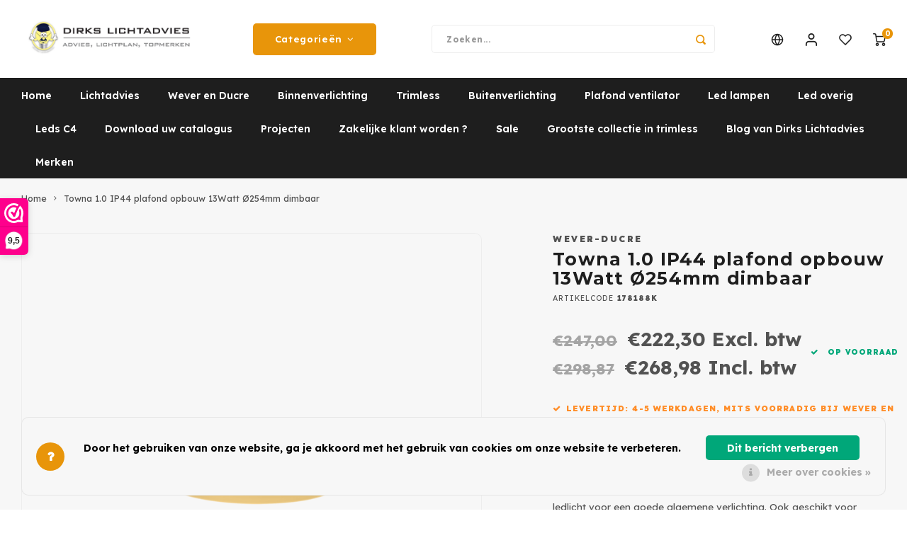

--- FILE ---
content_type: text/html;charset=utf-8
request_url: https://www.dirkslichtadvies.nl/nl/towna-10-ip44-plafond-opbouw-13watt-254mm-dimbaar.html
body_size: 28563
content:
<!DOCTYPE html>
<html lang="nl">
	
  <head>
    
        
    <meta charset="utf-8"/>
<!-- [START] 'blocks/head.rain' -->
<!--

  (c) 2008-2026 Lightspeed Netherlands B.V.
  http://www.lightspeedhq.com
  Generated: 30-01-2026 @ 11:10:53

-->
<link rel="canonical" href="https://www.dirkslichtadvies.nl/nl/towna-10-ip44-plafond-opbouw-13watt-254mm-dimbaar.html"/>
<link rel="alternate" href="https://www.dirkslichtadvies.nl/nl/index.rss" type="application/rss+xml" title="Nieuwe producten"/>
<link href="https://cdn.webshopapp.com/assets/cookielaw.css?2025-02-20" rel="stylesheet" type="text/css"/>
<meta name="robots" content="noodp,noydir"/>
<link href="https://dirkslichtadvies.business.site/" rel="publisher"/>
<meta name="google-site-verification" content="googlec72c208713bb7a24.html"/>
<meta name="google-site-verification" content="2614160584794"/>
<meta property="og:url" content="https://www.dirkslichtadvies.nl/nl/towna-10-ip44-plafond-opbouw-13watt-254mm-dimbaar.html?source=facebook"/>
<meta property="og:site_name" content="Dirks Lichtadvies"/>
<meta property="og:title" content="Towna 1.0 IP44 plafond opbouw 13Watt Ø254mm dimbaar"/>
<meta property="og:description" content="Mooi door eenvoud is de Towna 1.0 IP44, door 5 kleur combinaties toepasbaar in ieder interieur.<br />
Doorsnede van 254mm en 89mm hoog zorgt 13Watt dimbaar warm l..."/>
<meta property="og:image" content="https://cdn.webshopapp.com/shops/255969/files/347699501/wever-ducre-towna-10-ip44-plafond-opbouw-13watt-25.jpg"/>
<script>
var Tawk_API=Tawk_API||{}, Tawk_LoadStart=new Date();
(function(){
var s1=document.createElement("script"),s0=document.getElementsByTagName("script")[0];
s1.async=true;
s1.src='https://embed.tawk.to/6048ac951c1c2a130d66fb1c/1f0du49vg';
s1.charset='UTF-8';
s1.setAttribute('crossorigin','*');
s0.parentNode.insertBefore(s1,s0);
})();
</script>
<!--[if lt IE 9]>
<script src="https://cdn.webshopapp.com/assets/html5shiv.js?2025-02-20"></script>
<![endif]-->
<!-- [END] 'blocks/head.rain' -->
    <title>Towna 1.0 IP44 plafond opbouw 13Watt Ø254mm dimbaar - Dirks Lichtadvies</title>
    <meta name="description" content="Mooi door eenvoud is de Towna 1.0 IP44, door 5 kleur combinaties toepasbaar in ieder interieur.<br />
Doorsnede van 254mm en 89mm hoog zorgt 13Watt dimbaar warm l..." />
    <meta name="keywords" content="TownA 1.0 ip44, PLAFONDLAMP" />
    <meta http-equiv="X-UA-Compatible" content="IE=edge,chrome=1">
    <meta name="viewport" content="width=device-width, initial-scale=1.0">
    <meta name="apple-mobile-web-app-capable" content="yes">
    <meta name="apple-mobile-web-app-status-bar-style" content="black">
    <meta property="fb:app_id" content="966242223397117"/>
    <meta name="viewport" content="width=device-width, initial-scale=1, maximum-scale=1, user-scalable=0"/>
    <meta name="apple-mobile-web-app-capable" content="yes">
    <meta name="HandheldFriendly" content="true" /> 
		<meta name="apple-mobile-web-app-title" content="Dirks Lichtadvies">
  	<meta property="og:image" content="https://cdn.webshopapp.com/shops/255969/themes/179000/v/1215789/assets/logo.png?20220317155458" />  
		<link rel="apple-touch-icon-precomposed" href="https://cdn.webshopapp.com/shops/255969/themes/179000/assets/homescreen-icon.jpg?20260106122327"/>
  
    <link rel="shortcut icon" href="https://cdn.webshopapp.com/shops/255969/themes/179000/assets/favicon.ico?20260106122327" type="image/x-icon" />
    <link href='//fonts.googleapis.com/css?family=Lexend%20Deca:400,300,500,600,700,800,900' rel='stylesheet' type='text/css'>
    <link href='//fonts.googleapis.com/css?family=Montserrat:400,300,500,600,700,800,900' rel='stylesheet' type='text/css'>
    <link rel="stylesheet" href="https://cdn.webshopapp.com/shops/255969/themes/179000/assets/bootstrap.css?20260120144433" />
    <link rel="stylesheet" href="https://cdn.webshopapp.com/shops/255969/themes/179000/assets/font-awesome-min.css?20260120144433" />
  	  	<link href="https://cdn.webshopapp.com/shops/255969/themes/179000/assets/gibbon-icons.css?20260120144433" rel="stylesheet">
    <link rel="stylesheet" href="https://cdn.webshopapp.com/shops/255969/themes/179000/assets/owl-carousel-min.css?20260120144433" />  
    <link rel="stylesheet" href="https://cdn.webshopapp.com/shops/255969/themes/179000/assets/semantic.css?20260120144433" />  
    <link rel="stylesheet" href="https://cdn.webshopapp.com/shops/255969/themes/179000/assets/jquery-fancybox-min.css?20260120144433" /> 
    <link rel="stylesheet" href="https://cdn.webshopapp.com/shops/255969/themes/179000/assets/style.css?20260120144433?903" /> 
  	<link rel="stylesheet" href="https://cdn.webshopapp.com/shops/255969/themes/179000/assets/sm-style.css?20260120144433?903" /> 
    <link rel="stylesheet" href="https://cdn.webshopapp.com/shops/255969/themes/179000/assets/settings.css?20260120144433" />  
    <link rel="stylesheet" href="https://cdn.webshopapp.com/assets/gui-2-0.css?2025-02-20" />
    <link rel="stylesheet" href="https://cdn.webshopapp.com/assets/gui-responsive-2-0.css?2025-02-20" />   
  	<link href='https://unpkg.com/boxicons@2.0.9/css/boxicons.min.css' rel='stylesheet'>
    <link rel="stylesheet" href="https://cdn.webshopapp.com/shops/255969/themes/179000/assets/custom.css?20260120144433" />

    <script src="https://cdn.webshopapp.com/assets/jquery-1-9-1.js?2025-02-20"></script>
    <script src="https://cdn.webshopapp.com/assets/jquery-ui-1-10-1.js?2025-02-20"></script>
    
   
    <script src="https://cdn.webshopapp.com/shops/255969/themes/179000/assets/bootstrap.js?20260120144433"></script>
    <script src="https://cdn.webshopapp.com/shops/255969/themes/179000/assets/owl-carousel-min.js?20260120144433"></script>
    <script src="https://cdn.webshopapp.com/shops/255969/themes/179000/assets/semantic.js?20260120144433"></script>
    <script src="https://cdn.webshopapp.com/shops/255969/themes/179000/assets/jquery-fancybox-min.js?20260120144433"></script>
    <script src="https://cdn.webshopapp.com/shops/255969/themes/179000/assets/moment.js?20260120144433"></script>  
    <script src="https://cdn.webshopapp.com/shops/255969/themes/179000/assets/js-cookie.js?20260120144433"></script>
    <script src="https://cdn.webshopapp.com/shops/255969/themes/179000/assets/jquery-countdown-min.js?20260120144433"></script>
  	<script src="https://cdn.webshopapp.com/shops/255969/themes/179000/assets/masonry.js?20260120144433"></script>
    <script src="https://cdn.webshopapp.com/shops/255969/themes/179000/assets/global.js?20260120144433?903"></script>
  	<script src="//cdnjs.cloudflare.com/ajax/libs/jqueryui-touch-punch/0.2.3/jquery.ui.touch-punch.min.js"></script>
    
    <script src="https://cdn.webshopapp.com/shops/255969/themes/179000/assets/jcarousel.js?20260120144433"></script>
    <script src="https://cdn.webshopapp.com/assets/gui.js?2025-02-20"></script>
    <script src="https://cdn.webshopapp.com/assets/gui-responsive-2-0.js?2025-02-20"></script>
    
        
    
    <!--[if lt IE 9]>
    <link rel="stylesheet" href="https://cdn.webshopapp.com/shops/255969/themes/179000/assets/style-ie.css?20260120144433" />
    <![endif]-->
  </head>  <body class=""><div class="cart-overlay cart"></div><div class="cart-side cart"><div class="cart-inner"><div class="cart-title-wrap"><div class="cart-title"><div class="align"><div class="title title-font align-middle">Winkelwagen</div><div class="items text-right align-middle"><span class="item-qty">0</span> artikelen</div></div></div><div class="close-cart"><div class="align align-100"><div class="align-middle"><i class='bx bx-x'></i></div></div></div></div><div class="cart-body"><div class="no-cart-products">Geen producten gevonden...</div></div></div></div><script type="application/ld+json">
[
			{
    "@context": "http://schema.org",
    "@type": "BreadcrumbList",
    "itemListElement":
    [
      {
        "@type": "ListItem",
        "position": 1,
        "item": {
        	"@id": "https://www.dirkslichtadvies.nl/nl/",
        	"name": "Home"
        }
      },
    	    	{
    		"@type": "ListItem",
     		"position": 2,
     		"item":	{
      		"@id": "https://www.dirkslichtadvies.nl/nl/towna-10-ip44-plafond-opbouw-13watt-254mm-dimbaar.html",
      		"name": "Towna 1.0 IP44 plafond opbouw 13Watt Ø254mm dimbaar"
    		}
    	}    	    ]
  },
      
      
  {
    "@context": "http://schema.org",
    "@type": "Product", 
    "name": "Wever-Ducre Towna 1.0 IP44 plafond opbouw 13Watt Ø254mm dimbaar",
    "url": "https://www.dirkslichtadvies.nl/nl/towna-10-ip44-plafond-opbouw-13watt-254mm-dimbaar.html",
    "brand": "Wever-Ducre",    "description": "Mooi door eenvoud is de Towna 1.0 IP44, door 5 kleur combinaties toepasbaar in ieder interieur.<br />
Doorsnede van 254mm en 89mm hoog zorgt 13Watt dimbaar warm l...",    "image": "https://cdn.webshopapp.com/shops/255969/files/347699501/300x250x2/wever-ducre-towna-10-ip44-plafond-opbouw-13watt-25.jpg",        "mpn": "178188K",    "sku": "178188K",    "offers": {
      "@type": "Offer",
            "price": "222.30",
      "priceCurrency": "EUR",
            "url": "https://www.dirkslichtadvies.nl/nl/towna-10-ip44-plafond-opbouw-13watt-254mm-dimbaar.html",
      "priceValidUntil": "2027-01-30"
            	,"availability": "https://schema.org/InStock"
                    
    }
      },
      
    {
  "@context": "http://schema.org",
  "@id": "https://www.dirkslichtadvies.nl/nl/#Organization",
  "@type": "Organization",
  "url": "https://www.dirkslichtadvies.nl/", 
  "name": "Dirks Lichtadvies",
  "logo": "https://cdn.webshopapp.com/shops/255969/themes/179000/v/1215789/assets/logo.png?20220317155458",
  "telephone": "085-0163031",
  "email": ""
    }
  ]
</script><div class="cart-messages hidden"><ul></ul></div><div id="login-popup" class="mobile-popup" data-popup="login"><div class="popup-inner"><div class="title-small title-font">Inloggen</div><form class="formLogin" id="formLogin" action="https://www.dirkslichtadvies.nl/nl/account/loginPost/?return=https%3A%2F%2Fwww.dirkslichtadvies.nl%2Fnl%2Ftowna-10-ip44-plafond-opbouw-13watt-254mm-dimbaar.html" method="post"><input type="hidden" name="key" value="2303e3c147e1540b45d13a193bc564b2" /><input type="hidden" name="type" value="login" /><input type="submit" hidden/><input type="text" name="email" id="formLoginEmail" value="" placeholder="E-mailadres" class="standard-input" /><input type="password" name="password" id="formLoginPassword" value="" placeholder="Wachtwoord" class="standard-input"/><div class="buttons"><a class="btn accent" href="#" onclick="$('#formLogin').submit(); return false;" title="Inloggen">Inloggen</a></div></form><div class="options"><a class="forgot-pw" href="https://www.dirkslichtadvies.nl/nl/account/password/">Wachtwoord vergeten?</a><span class="or">of</span><a class="no-account" href="https://www.dirkslichtadvies.nl/nl/account/register/">Nog geen account? Klik</a></div></div><div class="close-popup"><div class="close-popup-inner"><a href="javascript:;" class="close-mobile-popup" data-fancybox-close>
        Sluiten
      </a></div></div></div><div id="language-currency-popup" class="language-currency-popup mobile-popup"><div class="popup-inner"><div class="language-section"><div class="title-small title-font">Taal</div><div class="options-wrap"><div class="option active"><a href="https://www.dirkslichtadvies.nl/nl/go/product/115779431"><div class="inner"><div class="icon"><img src="https://cdn.webshopapp.com/shops/255969/themes/179000/assets/flag-nl.svg?20260120144433" alt="flag-Nederlands"></div><div class="text">Nederlands</div></div></a></div><div class="option"><a href="https://www.dirkslichtadvies.nl/en/go/product/115779431"><div class="inner"><div class="icon"><img src="https://cdn.webshopapp.com/shops/255969/themes/179000/assets/flag-en.svg?20260120144433" alt="flag-English"></div><div class="text">English</div></div></a></div></div></div><div class="close-popup"><div class="close-popup-inner"><a href="javascript:;" class="close-mobile-popup" data-fancybox-close>
          Sluiten
        </a></div></div></div></div><div class="mobile-menu mobile-popup" data-popup="menu"><div class="popup-inner"><div class="menu-wrap"><div class="breads">Hoofdmenu</div><div class="title-small title-font">Categorieën</div><div class="menu"><ul><li class=""><a class="normal-link" href="https://www.dirkslichtadvies.nl/nl/lichtadvies/">Lichtadvies</a></li><li class=""><a class="normal-link" href="https://www.dirkslichtadvies.nl/nl/wever-en-ducre/">Wever en Ducre<span class="more-cats"><i class="fa fa-chevron-right"></i></span></a><div class="subs"><div class="breads">Hoofdmenu / wever en ducre</div><div class="title-small title-font text-center subs-back"><i class="fa fa-chevron-left"></i>Wever en Ducre</div><ul class=""><li class=""><a class="normal-link" href="https://www.dirkslichtadvies.nl/nl/wever-en-ducre/plafond-inbouw-indoor/">Plafond inbouw Indoor</a></li><li class=""><a class="normal-link" href="https://www.dirkslichtadvies.nl/nl/wever-en-ducre/plafond-opbouw-indoor/">Plafond opbouw Indoor</a></li><li class=""><a class="normal-link" href="https://www.dirkslichtadvies.nl/nl/wever-en-ducre/tracks-strex-48volt/">Tracks Strex 48Volt</a></li><li class=""><a class="normal-link" href="https://www.dirkslichtadvies.nl/nl/wever-en-ducre/tracks-1-phase-230volt/">Tracks 1-phase 230Volt</a></li><li class=""><a class="normal-link" href="https://www.dirkslichtadvies.nl/nl/wever-en-ducre/tracks-3-phase-230volt/">Tracks 3-phase 230Volt</a></li><li class=""><a class="normal-link" href="https://www.dirkslichtadvies.nl/nl/wever-en-ducre/wand-inbouw-indoor/">Wand inbouw Indoor</a></li><li class=""><a class="normal-link" href="https://www.dirkslichtadvies.nl/nl/wever-en-ducre/wand-opbouw-indoor/">Wand opbouw Indoor</a></li><li class=""><a class="normal-link" href="https://www.dirkslichtadvies.nl/nl/wever-en-ducre/hanglampen-indoor/">Hanglampen Indoor</a></li><li class=""><a class="normal-link" href="https://www.dirkslichtadvies.nl/nl/wever-en-ducre/tafellampen-indoor/">Tafellampen Indoor</a></li><li class=""><a class="normal-link" href="https://www.dirkslichtadvies.nl/nl/wever-en-ducre/vloerlampen-indoor/">Vloerlampen Indoor</a></li><li class=""><a class="normal-link" href="https://www.dirkslichtadvies.nl/nl/wever-en-ducre/vloerlampen-outdoor/">Vloerlampen Outdoor</a></li><li class=""><a class="normal-link" href="https://www.dirkslichtadvies.nl/nl/wever-en-ducre/wandlampen-opbouw-outdoor/">Wandlampen opbouw Outdoor</a></li><li class=""><a class="normal-link" href="https://www.dirkslichtadvies.nl/nl/wever-en-ducre/wandlampen-inbouw-outdoor/">Wandlampen inbouw Outdoor </a></li><li class=""><a class="normal-link" href="https://www.dirkslichtadvies.nl/nl/wever-en-ducre/plafond-opbouw-outdoor/">Plafond opbouw Outdoor</a></li><li class=""><a class="normal-link" href="https://www.dirkslichtadvies.nl/nl/wever-en-ducre/plafond-inbouw-outdoor/">Plafond inbouw Outdoor</a></li></ul></div></li><li class=""><a class="normal-link" href="https://www.dirkslichtadvies.nl/nl/binnenverlichting/">Binnenverlichting<span class="more-cats"><i class="fa fa-chevron-right"></i></span></a><div class="subs"><div class="breads">Hoofdmenu / binnenverlichting</div><div class="title-small title-font text-center subs-back"><i class="fa fa-chevron-left"></i>Binnenverlichting</div><ul class=""><li class=""><a class="normal-link" href="https://www.dirkslichtadvies.nl/nl/binnenverlichting/inbouwspots/">Inbouwspots<span class="more-cats"><i class="fa fa-chevron-right"></i></span></a><div class="subs"><div class="breads">Hoofdmenu / binnenverlichting / inbouwspots</div><div class="title-small title-font text-center subs-back"><i class="fa fa-chevron-left"></i>Inbouwspots</div><ul class=""><li class=""><a class="normal-link" href="https://www.dirkslichtadvies.nl/nl/binnenverlichting/inbouwspots/trim-met-rand/">Trim (met rand)</a></li><li class=""><a class="normal-link" href="https://www.dirkslichtadvies.nl/nl/binnenverlichting/inbouwspots/trimless/">Trimless</a></li><li class=""><a class="normal-link" href="https://www.dirkslichtadvies.nl/nl/binnenverlichting/inbouwspots/badkamer-inbouwspots/">Badkamer inbouwspots</a></li><li class=""><a class="normal-link" href="https://www.dirkslichtadvies.nl/nl/binnenverlichting/inbouwspots/trimless-gips-overschilderbaar/">Trimless - Gips - overschilderbaar</a></li><li class=""><a class="normal-link" href="https://www.dirkslichtadvies.nl/nl/binnenverlichting/inbouwspots/accessoires/">Accessoires</a></li></ul></div></li><li class=""><a class="normal-link" href="https://www.dirkslichtadvies.nl/nl/binnenverlichting/opbouwspots/">Opbouwspots</a></li><li class=""><a class="normal-link" href="https://www.dirkslichtadvies.nl/nl/binnenverlichting/downlighters/">Downlighters<span class="more-cats"><i class="fa fa-chevron-right"></i></span></a><div class="subs"><div class="breads">Hoofdmenu / binnenverlichting / inbouwspots / opbouwspots / downlighters</div><div class="title-small title-font text-center subs-back"><i class="fa fa-chevron-left"></i>Downlighters</div><ul class=""><li class=""><a class="normal-link" href="https://www.dirkslichtadvies.nl/nl/binnenverlichting/downlighters/inbouw-vast/">Inbouw vast</a></li><li class=""><a class="normal-link" href="https://www.dirkslichtadvies.nl/nl/binnenverlichting/downlighters/inbouw-richtbaar/">Inbouw richtbaar</a></li><li class=""><a class="normal-link" href="https://www.dirkslichtadvies.nl/nl/binnenverlichting/downlighters/opbouw/">Opbouw</a></li></ul></div></li><li class=""><a class="normal-link" href="https://www.dirkslichtadvies.nl/nl/binnenverlichting/hanglampen/">Hanglampen</a></li><li class=""><a class="normal-link" href="https://www.dirkslichtadvies.nl/nl/binnenverlichting/led-panelen/">Led Panelen<span class="more-cats"><i class="fa fa-chevron-right"></i></span></a><div class="subs"><div class="breads">Hoofdmenu / binnenverlichting / inbouwspots / opbouwspots / downlighters / hanglampen / led panelen</div><div class="title-small title-font text-center subs-back"><i class="fa fa-chevron-left"></i>Led Panelen</div><ul class=""><li class=""><a class="normal-link" href="https://www.dirkslichtadvies.nl/nl/binnenverlichting/led-panelen/led-panelen-opaal/">Led panelen opaal</a></li><li class=""><a class="normal-link" href="https://www.dirkslichtadvies.nl/nl/binnenverlichting/led-panelen/led-panelen-microprisma/">Led panelen Microprisma</a></li><li class=""><a class="normal-link" href="https://www.dirkslichtadvies.nl/nl/binnenverlichting/led-panelen/led-panelen-sky/">Led panelen Sky</a></li></ul></div></li><li class=""><a class="normal-link" href="https://www.dirkslichtadvies.nl/nl/binnenverlichting/plafondlampen/">Plafondlampen</a></li><li class=""><a class="normal-link" href="https://www.dirkslichtadvies.nl/nl/binnenverlichting/wandlampen/">Wandlampen <span class="more-cats"><i class="fa fa-chevron-right"></i></span></a><div class="subs"><div class="breads">Hoofdmenu / binnenverlichting / inbouwspots / opbouwspots / downlighters / hanglampen / led panelen / plafondlampen / wandlampen </div><div class="title-small title-font text-center subs-back"><i class="fa fa-chevron-left"></i>Wandlampen </div><ul class=""><li class=""><a class="normal-link" href="https://www.dirkslichtadvies.nl/nl/binnenverlichting/wandlampen/opbouw/">Opbouw</a></li><li class=""><a class="normal-link" href="https://www.dirkslichtadvies.nl/nl/binnenverlichting/wandlampen/inbouw/">Inbouw</a></li></ul></div></li><li class=""><a class="normal-link" href="https://www.dirkslichtadvies.nl/nl/binnenverlichting/vloerlampen/">Vloerlampen </a></li><li class=""><a class="normal-link" href="https://www.dirkslichtadvies.nl/nl/binnenverlichting/tafel-bureaulampen/">Tafel-/bureaulampen<span class="more-cats"><i class="fa fa-chevron-right"></i></span></a><div class="subs"><div class="breads">Hoofdmenu / binnenverlichting / inbouwspots / opbouwspots / downlighters / hanglampen / led panelen / plafondlampen / wandlampen  / vloerlampen  / tafel-/bureaulampen</div><div class="title-small title-font text-center subs-back"><i class="fa fa-chevron-left"></i>Tafel-/bureaulampen</div><ul class=""><li class=""><a class="normal-link" href="https://www.dirkslichtadvies.nl/nl/binnenverlichting/tafel-bureaulampen/tafellampen/">Tafellampen</a></li><li class=""><a class="normal-link" href="https://www.dirkslichtadvies.nl/nl/binnenverlichting/tafel-bureaulampen/bureaulampen/">Bureaulampen</a></li></ul></div></li><li class=""><a class="normal-link" href="https://www.dirkslichtadvies.nl/nl/binnenverlichting/railsystemen/">Railsystemen<span class="more-cats"><i class="fa fa-chevron-right"></i></span></a><div class="subs"><div class="breads">Hoofdmenu / binnenverlichting / inbouwspots / opbouwspots / downlighters / hanglampen / led panelen / plafondlampen / wandlampen  / vloerlampen  / tafel-/bureaulampen / railsystemen</div><div class="title-small title-font text-center subs-back"><i class="fa fa-chevron-left"></i>Railsystemen</div><ul class=""><li class=""><a class="normal-link" href="https://www.dirkslichtadvies.nl/nl/binnenverlichting/railsystemen/spanningrail-3-fase/">Spanningrail 3-fase</a></li><li class=""><a class="normal-link" href="https://www.dirkslichtadvies.nl/nl/binnenverlichting/railsystemen/railspots-led-3-fase/">Railspots Led 3-fase</a></li><li class=""><a class="normal-link" href="https://www.dirkslichtadvies.nl/nl/binnenverlichting/railsystemen/spanningrail-1-fase/">Spanningrail 1-fase</a></li><li class=""><a class="normal-link" href="https://www.dirkslichtadvies.nl/nl/binnenverlichting/railsystemen/railspots-led-1-fase/">Railspots Led 1-fase</a></li><li class=""><a class="normal-link" href="https://www.dirkslichtadvies.nl/nl/binnenverlichting/railsystemen/strex-track-system-48volt-dali/">Strex track system 48Volt DALI</a></li></ul></div></li><li class=""><a class="normal-link" href="https://www.dirkslichtadvies.nl/nl/binnenverlichting/noodverlichting/">Noodverlichting</a></li></ul></div></li><li class=""><a class="normal-link" href="https://www.dirkslichtadvies.nl/nl/trimless/">Trimless<span class="more-cats"><i class="fa fa-chevron-right"></i></span></a><div class="subs"><div class="breads">Hoofdmenu / trimless</div><div class="title-small title-font text-center subs-back"><i class="fa fa-chevron-left"></i>Trimless</div><ul class=""><li class=""><a class="normal-link" href="https://www.dirkslichtadvies.nl/nl/trimless/plafond/">Plafond</a></li><li class=""><a class="normal-link" href="https://www.dirkslichtadvies.nl/nl/trimless/wand/">Wand</a></li><li class=""><a class="normal-link" href="https://www.dirkslichtadvies.nl/nl/trimless/traptrede/">Traptrede</a></li></ul></div></li><li class=""><a class="normal-link" href="https://www.dirkslichtadvies.nl/nl/buitenverlichting/">Buitenverlichting<span class="more-cats"><i class="fa fa-chevron-right"></i></span></a><div class="subs"><div class="breads">Hoofdmenu / buitenverlichting</div><div class="title-small title-font text-center subs-back"><i class="fa fa-chevron-left"></i>Buitenverlichting</div><ul class=""><li class=""><a class="normal-link" href="https://www.dirkslichtadvies.nl/nl/buitenverlichting/spotlights-stralers/">Spotlights / stralers</a></li><li class=""><a class="normal-link" href="https://www.dirkslichtadvies.nl/nl/buitenverlichting/grond-inbouwspots/">Grond inbouwspots<span class="more-cats"><i class="fa fa-chevron-right"></i></span></a><div class="subs"><div class="breads">Hoofdmenu / buitenverlichting / spotlights / stralers / grond inbouwspots</div><div class="title-small title-font text-center subs-back"><i class="fa fa-chevron-left"></i>Grond inbouwspots</div><ul class=""><li class=""><a class="normal-link" href="https://www.dirkslichtadvies.nl/nl/buitenverlichting/grond-inbouwspots/ios/">ios </a></li><li class=""><a class="normal-link" href="https://www.dirkslichtadvies.nl/nl/buitenverlichting/grond-inbouwspots/gea-gu10/">GEA GU10</a></li><li class=""><a class="normal-link" href="https://www.dirkslichtadvies.nl/nl/buitenverlichting/grond-inbouwspots/gea-power-led-pro/">GEA Power Led Pro</a></li><li class=""><a class="normal-link" href="https://www.dirkslichtadvies.nl/nl/buitenverlichting/grond-inbouwspots/gea-power-led/">GEA Power Led</a></li><li class=""><a class="normal-link" href="https://www.dirkslichtadvies.nl/nl/buitenverlichting/grond-inbouwspots/gea-cob-led/">GEA COB Led</a></li><li class=""><a class="normal-link" href="https://www.dirkslichtadvies.nl/nl/buitenverlichting/grond-inbouwspots/gea-led-wall-washer/">GEA Led Wall Washer</a></li><li class=""><a class="normal-link" href="https://www.dirkslichtadvies.nl/nl/buitenverlichting/grond-inbouwspots/gea-rgb-easy/">GEA RGB Easy+</a></li><li class=""><a class="normal-link" href="https://www.dirkslichtadvies.nl/nl/buitenverlichting/grond-inbouwspots/gea-led-step/">GEA Led Step</a></li><li class=""><a class="normal-link" href="https://www.dirkslichtadvies.nl/nl/buitenverlichting/grond-inbouwspots/xena-led/">Xena Led</a></li><li class=""><a class="normal-link" href="https://www.dirkslichtadvies.nl/nl/buitenverlichting/grond-inbouwspots/map-led-floor-recessed/">MAP LED floor recessed</a></li></ul></div></li><li class=""><a class="normal-link" href="https://www.dirkslichtadvies.nl/nl/buitenverlichting/inbouwspots/">Inbouwspots</a></li><li class=""><a class="normal-link" href="https://www.dirkslichtadvies.nl/nl/buitenverlichting/wandlampen/">Wandlampen<span class="more-cats"><i class="fa fa-chevron-right"></i></span></a><div class="subs"><div class="breads">Hoofdmenu / buitenverlichting / spotlights / stralers / grond inbouwspots / inbouwspots / wandlampen</div><div class="title-small title-font text-center subs-back"><i class="fa fa-chevron-left"></i>Wandlampen</div><ul class=""><li class=""><a class="normal-link" href="https://www.dirkslichtadvies.nl/nl/buitenverlichting/wandlampen/inbouw/">Inbouw</a></li><li class=""><a class="normal-link" href="https://www.dirkslichtadvies.nl/nl/buitenverlichting/wandlampen/opbouw/">Opbouw</a></li></ul></div></li><li class=""><a class="normal-link" href="https://www.dirkslichtadvies.nl/nl/buitenverlichting/plafond-lampen/">Plafond lampen<span class="more-cats"><i class="fa fa-chevron-right"></i></span></a><div class="subs"><div class="breads">Hoofdmenu / buitenverlichting / spotlights / stralers / grond inbouwspots / inbouwspots / wandlampen / plafond lampen</div><div class="title-small title-font text-center subs-back"><i class="fa fa-chevron-left"></i>Plafond lampen</div><ul class=""><li class=""><a class="normal-link" href="https://www.dirkslichtadvies.nl/nl/buitenverlichting/plafond-lampen/inbouw/">Inbouw</a></li><li class=""><a class="normal-link" href="https://www.dirkslichtadvies.nl/nl/buitenverlichting/plafond-lampen/opbouw/">Opbouw</a></li></ul></div></li><li class=""><a class="normal-link" href="https://www.dirkslichtadvies.nl/nl/buitenverlichting/hanglampen/">Hanglampen</a></li><li class=""><a class="normal-link" href="https://www.dirkslichtadvies.nl/nl/buitenverlichting/straat-verlichting/">Straat verlichting</a></li><li class=""><a class="normal-link" href="https://www.dirkslichtadvies.nl/nl/buitenverlichting/vloerlampen/">Vloerlampen</a></li><li class=""><a class="normal-link" href="https://www.dirkslichtadvies.nl/nl/buitenverlichting/bolder-lampen/">Bolder lampen</a></li></ul></div></li><li class=""><a class="normal-link" href="https://www.dirkslichtadvies.nl/nl/plafond-ventilator/">Plafond ventilator<span class="more-cats"><i class="fa fa-chevron-right"></i></span></a><div class="subs"><div class="breads">Hoofdmenu / plafond ventilator</div><div class="title-small title-font text-center subs-back"><i class="fa fa-chevron-left"></i>Plafond ventilator</div><ul class=""><li class=""><a class="normal-link" href="https://www.dirkslichtadvies.nl/nl/plafond-ventilator/accessoires/">Accessoires</a></li></ul></div></li><li class=""><a class="normal-link" href="https://www.dirkslichtadvies.nl/nl/led-lampen/">Led lampen<span class="more-cats"><i class="fa fa-chevron-right"></i></span></a><div class="subs"><div class="breads">Hoofdmenu / led lampen</div><div class="title-small title-font text-center subs-back"><i class="fa fa-chevron-left"></i>Led lampen</div><ul class=""><li class=""><a class="normal-link" href="https://www.dirkslichtadvies.nl/nl/led-lampen/dim-to-warm/">Dim to Warm </a></li><li class=""><a class="normal-link" href="https://www.dirkslichtadvies.nl/nl/led-lampen/ar111-g53/">AR111 - G53 </a></li><li class=""><a class="normal-link" href="https://www.dirkslichtadvies.nl/nl/led-lampen/ar111-gu10/">AR111 - GU10</a></li><li class=""><a class="normal-link" href="https://www.dirkslichtadvies.nl/nl/led-lampen/par11-gu10/">PAR11-GU10</a></li><li class=""><a class="normal-link" href="https://www.dirkslichtadvies.nl/nl/led-lampen/par16-gu10/">PAR16-GU10</a></li><li class=""><a class="normal-link" href="https://www.dirkslichtadvies.nl/nl/led-lampen/classic-e-27/">Classic E-27</a></li></ul></div></li><li class=""><a class="normal-link" href="https://www.dirkslichtadvies.nl/nl/led-overig/">Led overig<span class="more-cats"><i class="fa fa-chevron-right"></i></span></a><div class="subs"><div class="breads">Hoofdmenu / led overig</div><div class="title-small title-font text-center subs-back"><i class="fa fa-chevron-left"></i>Led overig</div><ul class=""><li class=""><a class="normal-link" href="https://www.dirkslichtadvies.nl/nl/led-overig/led-inzet-modules/">Led inzet modules<span class="more-cats"><i class="fa fa-chevron-right"></i></span></a><div class="subs"><div class="breads">Hoofdmenu / led overig / led inzet modules</div><div class="title-small title-font text-center subs-back"><i class="fa fa-chevron-left"></i>Led inzet modules</div><ul class=""><li class=""><a class="normal-link" href="https://www.dirkslichtadvies.nl/nl/led-overig/led-inzet-modules/50mm-mr16-par16/">Ø50mm MR16-PAR16 </a></li></ul></div></li><li class=""><a class="normal-link" href="https://www.dirkslichtadvies.nl/nl/led-overig/drivers/">Drivers<span class="more-cats"><i class="fa fa-chevron-right"></i></span></a><div class="subs"><div class="breads">Hoofdmenu / led overig / led inzet modules / drivers</div><div class="title-small title-font text-center subs-back"><i class="fa fa-chevron-left"></i>Drivers</div><ul class=""><li class=""><a class="normal-link" href="https://www.dirkslichtadvies.nl/nl/led-overig/drivers/350ma/">350mA</a></li><li class=""><a class="normal-link" href="https://www.dirkslichtadvies.nl/nl/led-overig/drivers/500ma/">500mA</a></li><li class=""><a class="normal-link" href="https://www.dirkslichtadvies.nl/nl/led-overig/drivers/700ma/">700mA</a></li><li class=""><a class="normal-link" href="https://www.dirkslichtadvies.nl/nl/led-overig/drivers/1050ma/">1050mA</a></li><li class=""><a class="normal-link" href="https://www.dirkslichtadvies.nl/nl/led-overig/drivers/multi/">Multi </a></li><li class=""><a class="normal-link" href="https://www.dirkslichtadvies.nl/nl/led-overig/drivers/12-volt/">12 Volt</a></li><li class=""><a class="normal-link" href="https://www.dirkslichtadvies.nl/nl/led-overig/drivers/24-volt/">24 Volt</a></li></ul></div></li><li class=""><a class="normal-link" href="https://www.dirkslichtadvies.nl/nl/led-overig/ledstrips-profielen/">Ledstrips - profielen<span class="more-cats"><i class="fa fa-chevron-right"></i></span></a><div class="subs"><div class="breads">Hoofdmenu / led overig / led inzet modules / drivers / ledstrips - profielen</div><div class="title-small title-font text-center subs-back"><i class="fa fa-chevron-left"></i>Ledstrips - profielen</div><ul class=""><li class=""><a class="normal-link" href="https://www.dirkslichtadvies.nl/nl/led-overig/ledstrips-profielen/profielen-aluminium/">Profielen Aluminium</a></li><li class=""><a class="normal-link" href="https://www.dirkslichtadvies.nl/nl/led-overig/ledstrips-profielen/ledstrips-1-kleurig/">Ledstrips 1-kleurig</a></li><li class=""><a class="normal-link" href="https://www.dirkslichtadvies.nl/nl/led-overig/ledstrips-profielen/ledstrips-2-kleuren/">Ledstrips 2-kleuren</a></li><li class=""><a class="normal-link" href="https://www.dirkslichtadvies.nl/nl/led-overig/ledstrips-profielen/ledstrips-dim-to-warm/">Ledstrips Dim to Warm</a></li><li class=""><a class="normal-link" href="https://www.dirkslichtadvies.nl/nl/led-overig/ledstrips-profielen/ledstrips-rgb-w/">Ledstrips RGB (W)</a></li></ul></div></li><li class=""><a class="normal-link" href="https://www.dirkslichtadvies.nl/nl/led-overig/sturingen/">Sturingen</a></li><li class=""><a class="normal-link" href="https://www.dirkslichtadvies.nl/nl/led-overig/dimmers/">Dimmers</a></li></ul></div></li><li class=""><a class="normal-link" href="https://www.dirkslichtadvies.nl/nl/leds-c4/">Leds C4</a></li><li class=""><a class="normal-link" href="https://www.dirkslichtadvies.nl/nl/download-uw-catalogus/">Download uw catalogus</a></li><li class=""><a class="normal-link" href="https://www.dirkslichtadvies.nl/nl/projecten/">Projecten</a></li><li class=""><a class="normal-link" href="https://www.dirkslichtadvies.nl/nl/zakelijke-klant-worden/">Zakelijke klant worden ?</a></li><li class=""><a class="normal-link" href="https://www.dirkslichtadvies.nl/nl/sale/">Sale</a></li><li class=""><a href="https://www.dirkslichtadvies.nl/nl/trimless/" target="_blank">Grootste collectie in trimless</a></li><li class=""><a href="https://www.dirkslichtadvies.nl/nl/blogs/blog/">Blog van Dirks Lichtadvies</a></li><li class=""><a href="https://www.dirkslichtadvies.nl/nl/brands/">Merken</a></li></ul><ul><li><a href="javascript:;">Taal - NL<span class="more-cats"><i class="fa fa-chevron-right"></i></span></a><div class="subs"><div class="breads">Hoofdmenu</div><div class="title-small title-font text-center subs-back"><i class="fa fa-chevron-left"></i>Taal</div><ul class=""><li class="active"><a class="normal-link" href="https://www.dirkslichtadvies.nl/nl/">Nederlands</a></li><li class=""><a class="normal-link" href="https://www.dirkslichtadvies.nl/en/">English</a></li></ul></div></li><li class="highlight hidden-sm"><a class="open-mobile-slide" data-popup="login" href="javascript:;">Inloggen</a></li></ul></div></div></div><div class="close-popup dark"><div class="close-popup-inner"><a href="javascript:;" class="close-mobile-popup" data-fancybox-close>
        Sluiten
      </a></div></div></div><a class="open-newsletter hidden" href="#newsletter-popup" data-fancybox="newsletter">open</a><div id="newsletter-popup" data-show="60" data-hide="3"><div class="inner"><div class="image hidden-xs"></div><div class="text"><div class="title-wrap"><div class="title title-font">Meld je aan voor onze nieuwsbrief</div><div class="content general-content"><p>Ontvang de laatste updates, nieuws en aanbiedingen via email</p></div></div><form id="formNewsletterPop" action="https://www.dirkslichtadvies.nl/nl/account/newsletter/" method="post"><input type="hidden" name="key" value="2303e3c147e1540b45d13a193bc564b2" /><input type="search" name="email"  value="" placeholder="E-mail" class="standard-input"/><a class="btn submit-newsletter accent" href="javascript:;" title="Abonneer">Abonneer</a></form></div></div></div><header id="header" class="with-large-logo"><div class="main-header"><div class="container"><div class="inner"><div class="logo large-logo align-middle"><a href="https://www.dirkslichtadvies.nl/nl/"><img src="https://cdn.webshopapp.com/shops/255969/themes/179000/v/1215789/assets/logo.png?20220317155458" alt="Dirks Lichtadvies"></a></div><div class="vertical-menu-wrap hidden-xs hidden-md hidden-lg"><div class="btn-wrap"><a class="btn accent vertical-menu-btn open-mobile-slide" data-popup="menu" data-main-link href="javascript:;">Categorieën<i class="fa fa-angle-down"></i></a></div></div><div class="vertical-menu-wrap hidden-xs hidden-sm  "><div class="btn-wrap"><a class="btn accent vertical-menu-btn open-vertical-menu">Categorieën<i class="fa fa-angle-down"></i></a><div class="vertical-menu"><ul><li class=""><a class="" href="https://www.dirkslichtadvies.nl/nl/lichtadvies/"><div class="category-wrap"><img src="https://cdn.webshopapp.com/shops/255969/files/241618733/100x100x1/lichtadvies.jpg" alt="Lichtadvies">
                                            Lichtadvies
                    </div></a></li><li class=""><a class="" href="https://www.dirkslichtadvies.nl/nl/wever-en-ducre/"><div class="category-wrap"><img src="https://cdn.webshopapp.com/shops/255969/files/332236394/100x100x1/wever-en-ducre.jpg" alt="Wever en Ducre">
                                            Wever en Ducre
                    </div><i class="fa fa-chevron-right arrow-right"></i></a><div class="subs"><ul><li class="subs-title"><a class="" href="https://www.dirkslichtadvies.nl/nl/wever-en-ducre/">Wever en Ducre</a></li><li class=""><a class="" href="https://www.dirkslichtadvies.nl/nl/wever-en-ducre/plafond-inbouw-indoor/"><div>
                            Plafond inbouw Indoor
                          </div></a></li><li class=""><a class="" href="https://www.dirkslichtadvies.nl/nl/wever-en-ducre/plafond-opbouw-indoor/"><div>
                            Plafond opbouw Indoor
                          </div></a></li><li class=""><a class="" href="https://www.dirkslichtadvies.nl/nl/wever-en-ducre/tracks-strex-48volt/"><div>
                            Tracks Strex 48Volt
                          </div></a></li><li class=""><a class="" href="https://www.dirkslichtadvies.nl/nl/wever-en-ducre/tracks-1-phase-230volt/"><div>
                            Tracks 1-phase 230Volt
                          </div></a></li><li class=""><a class="" href="https://www.dirkslichtadvies.nl/nl/wever-en-ducre/tracks-3-phase-230volt/"><div>
                            Tracks 3-phase 230Volt
                          </div></a></li><li class=""><a class="" href="https://www.dirkslichtadvies.nl/nl/wever-en-ducre/wand-inbouw-indoor/"><div>
                            Wand inbouw Indoor
                          </div></a></li><li class=""><a class="" href="https://www.dirkslichtadvies.nl/nl/wever-en-ducre/wand-opbouw-indoor/"><div>
                            Wand opbouw Indoor
                          </div></a></li><li class=""><a class="" href="https://www.dirkslichtadvies.nl/nl/wever-en-ducre/hanglampen-indoor/"><div>
                            Hanglampen Indoor
                          </div></a></li><li class=""><a class="" href="https://www.dirkslichtadvies.nl/nl/wever-en-ducre/tafellampen-indoor/"><div>
                            Tafellampen Indoor
                          </div></a></li><li class=""><a class="" href="https://www.dirkslichtadvies.nl/nl/wever-en-ducre/vloerlampen-indoor/"><div>
                            Vloerlampen Indoor
                          </div></a></li><li class=""><a class="" href="https://www.dirkslichtadvies.nl/nl/wever-en-ducre/vloerlampen-outdoor/"><div>
                            Vloerlampen Outdoor
                          </div></a></li><li class=""><a class="" href="https://www.dirkslichtadvies.nl/nl/wever-en-ducre/wandlampen-opbouw-outdoor/"><div>
                            Wandlampen opbouw Outdoor
                          </div></a></li><li class=""><a class="" href="https://www.dirkslichtadvies.nl/nl/wever-en-ducre/wandlampen-inbouw-outdoor/"><div>
                            Wandlampen inbouw Outdoor 
                          </div></a></li><li class=""><a class="" href="https://www.dirkslichtadvies.nl/nl/wever-en-ducre/plafond-opbouw-outdoor/"><div>
                            Plafond opbouw Outdoor
                          </div></a></li><li class=""><a class="" href="https://www.dirkslichtadvies.nl/nl/wever-en-ducre/plafond-inbouw-outdoor/"><div>
                            Plafond inbouw Outdoor
                          </div></a></li></ul></div></li><li class=""><a class="" href="https://www.dirkslichtadvies.nl/nl/binnenverlichting/"><div class="category-wrap"><img src="https://cdn.webshopapp.com/shops/255969/files/173431544/100x100x1/binnenverlichting.jpg" alt="Binnenverlichting">
                                            Binnenverlichting
                    </div><i class="fa fa-chevron-right arrow-right"></i></a><div class="subs"><ul><li class="subs-title"><a class="" href="https://www.dirkslichtadvies.nl/nl/binnenverlichting/">Binnenverlichting</a></li><li class=""><a class="" href="https://www.dirkslichtadvies.nl/nl/binnenverlichting/inbouwspots/"><div>
                            Inbouwspots
                          </div><i class="fa fa-chevron-right arrow-right"></i></a><div class="subs"><ul><li class="subs-title"><a class="" href="https://www.dirkslichtadvies.nl/nl/binnenverlichting/inbouwspots/">Inbouwspots</a></li><li class=""><a class="" href="https://www.dirkslichtadvies.nl/nl/binnenverlichting/inbouwspots/trim-met-rand/"><div>
                                  Trim (met rand)
                                </div></a></li><li class=""><a class="" href="https://www.dirkslichtadvies.nl/nl/binnenverlichting/inbouwspots/trimless/"><div>
                                  Trimless
                                </div></a></li><li class=""><a class="" href="https://www.dirkslichtadvies.nl/nl/binnenverlichting/inbouwspots/badkamer-inbouwspots/"><div>
                                  Badkamer inbouwspots
                                </div></a></li><li class=""><a class="" href="https://www.dirkslichtadvies.nl/nl/binnenverlichting/inbouwspots/trimless-gips-overschilderbaar/"><div>
                                  Trimless - Gips - overschilderbaar
                                </div></a></li><li class=""><a class="" href="https://www.dirkslichtadvies.nl/nl/binnenverlichting/inbouwspots/accessoires/"><div>
                                  Accessoires
                                </div></a></li></ul></div></li><li class=""><a class="" href="https://www.dirkslichtadvies.nl/nl/binnenverlichting/opbouwspots/"><div>
                            Opbouwspots
                          </div></a></li><li class=""><a class="" href="https://www.dirkslichtadvies.nl/nl/binnenverlichting/downlighters/"><div>
                            Downlighters
                          </div><i class="fa fa-chevron-right arrow-right"></i></a><div class="subs"><ul><li class="subs-title"><a class="" href="https://www.dirkslichtadvies.nl/nl/binnenverlichting/downlighters/">Downlighters</a></li><li class=""><a class="" href="https://www.dirkslichtadvies.nl/nl/binnenverlichting/downlighters/inbouw-vast/"><div>
                                  Inbouw vast
                                </div></a></li><li class=""><a class="" href="https://www.dirkslichtadvies.nl/nl/binnenverlichting/downlighters/inbouw-richtbaar/"><div>
                                  Inbouw richtbaar
                                </div></a></li><li class=""><a class="" href="https://www.dirkslichtadvies.nl/nl/binnenverlichting/downlighters/opbouw/"><div>
                                  Opbouw
                                </div></a></li></ul></div></li><li class=""><a class="" href="https://www.dirkslichtadvies.nl/nl/binnenverlichting/hanglampen/"><div>
                            Hanglampen
                          </div></a></li><li class=""><a class="" href="https://www.dirkslichtadvies.nl/nl/binnenverlichting/led-panelen/"><div>
                            Led Panelen
                          </div><i class="fa fa-chevron-right arrow-right"></i></a><div class="subs"><ul><li class="subs-title"><a class="" href="https://www.dirkslichtadvies.nl/nl/binnenverlichting/led-panelen/">Led Panelen</a></li><li class=""><a class="" href="https://www.dirkslichtadvies.nl/nl/binnenverlichting/led-panelen/led-panelen-opaal/"><div>
                                  Led panelen opaal
                                </div></a></li><li class=""><a class="" href="https://www.dirkslichtadvies.nl/nl/binnenverlichting/led-panelen/led-panelen-microprisma/"><div>
                                  Led panelen Microprisma
                                </div></a></li><li class=""><a class="" href="https://www.dirkslichtadvies.nl/nl/binnenverlichting/led-panelen/led-panelen-sky/"><div>
                                  Led panelen Sky
                                </div></a></li></ul></div></li><li class=""><a class="" href="https://www.dirkslichtadvies.nl/nl/binnenverlichting/plafondlampen/"><div>
                            Plafondlampen
                          </div></a></li><li class=""><a class="" href="https://www.dirkslichtadvies.nl/nl/binnenverlichting/wandlampen/"><div>
                            Wandlampen 
                          </div><i class="fa fa-chevron-right arrow-right"></i></a><div class="subs"><ul><li class="subs-title"><a class="" href="https://www.dirkslichtadvies.nl/nl/binnenverlichting/wandlampen/">Wandlampen </a></li><li class=""><a class="" href="https://www.dirkslichtadvies.nl/nl/binnenverlichting/wandlampen/opbouw/"><div>
                                  Opbouw
                                </div></a></li><li class=""><a class="" href="https://www.dirkslichtadvies.nl/nl/binnenverlichting/wandlampen/inbouw/"><div>
                                  Inbouw
                                </div></a></li></ul></div></li><li class=""><a class="" href="https://www.dirkslichtadvies.nl/nl/binnenverlichting/vloerlampen/"><div>
                            Vloerlampen 
                          </div></a></li><li class=""><a class="" href="https://www.dirkslichtadvies.nl/nl/binnenverlichting/tafel-bureaulampen/"><div>
                            Tafel-/bureaulampen
                          </div><i class="fa fa-chevron-right arrow-right"></i></a><div class="subs"><ul><li class="subs-title"><a class="" href="https://www.dirkslichtadvies.nl/nl/binnenverlichting/tafel-bureaulampen/">Tafel-/bureaulampen</a></li><li class=""><a class="" href="https://www.dirkslichtadvies.nl/nl/binnenverlichting/tafel-bureaulampen/tafellampen/"><div>
                                  Tafellampen
                                </div></a></li><li class=""><a class="" href="https://www.dirkslichtadvies.nl/nl/binnenverlichting/tafel-bureaulampen/bureaulampen/"><div>
                                  Bureaulampen
                                </div></a></li></ul></div></li><li class=""><a class="" href="https://www.dirkslichtadvies.nl/nl/binnenverlichting/railsystemen/"><div>
                            Railsystemen
                          </div><i class="fa fa-chevron-right arrow-right"></i></a><div class="subs"><ul><li class="subs-title"><a class="" href="https://www.dirkslichtadvies.nl/nl/binnenverlichting/railsystemen/">Railsystemen</a></li><li class=""><a class="" href="https://www.dirkslichtadvies.nl/nl/binnenverlichting/railsystemen/spanningrail-3-fase/"><div>
                                  Spanningrail 3-fase
                                </div></a></li><li class=""><a class="" href="https://www.dirkslichtadvies.nl/nl/binnenverlichting/railsystemen/railspots-led-3-fase/"><div>
                                  Railspots Led 3-fase
                                </div></a></li><li class=""><a class="" href="https://www.dirkslichtadvies.nl/nl/binnenverlichting/railsystemen/spanningrail-1-fase/"><div>
                                  Spanningrail 1-fase
                                </div></a></li><li class=""><a class="" href="https://www.dirkslichtadvies.nl/nl/binnenverlichting/railsystemen/railspots-led-1-fase/"><div>
                                  Railspots Led 1-fase
                                </div></a></li><li class=""><a class="" href="https://www.dirkslichtadvies.nl/nl/binnenverlichting/railsystemen/strex-track-system-48volt-dali/"><div>
                                  Strex track system 48Volt DALI
                                </div></a></li></ul></div></li><li class=""><a class="" href="https://www.dirkslichtadvies.nl/nl/binnenverlichting/noodverlichting/"><div>
                            Noodverlichting
                          </div></a></li></ul></div></li><li class=""><a class="" href="https://www.dirkslichtadvies.nl/nl/trimless/"><div class="category-wrap"><img src="https://cdn.webshopapp.com/shops/255969/files/175851089/100x100x1/trimless.jpg" alt="Trimless">
                                            Trimless
                    </div><i class="fa fa-chevron-right arrow-right"></i></a><div class="subs"><ul><li class="subs-title"><a class="" href="https://www.dirkslichtadvies.nl/nl/trimless/">Trimless</a></li><li class=""><a class="" href="https://www.dirkslichtadvies.nl/nl/trimless/plafond/"><div>
                            Plafond
                          </div></a></li><li class=""><a class="" href="https://www.dirkslichtadvies.nl/nl/trimless/wand/"><div>
                            Wand
                          </div></a></li><li class=""><a class="" href="https://www.dirkslichtadvies.nl/nl/trimless/traptrede/"><div>
                            Traptrede
                          </div></a></li></ul></div></li><li class=""><a class="" href="https://www.dirkslichtadvies.nl/nl/buitenverlichting/"><div class="category-wrap"><img src="https://cdn.webshopapp.com/shops/255969/files/173495255/100x100x1/buitenverlichting.jpg" alt="Buitenverlichting">
                                            Buitenverlichting
                    </div><i class="fa fa-chevron-right arrow-right"></i></a><div class="subs"><ul><li class="subs-title"><a class="" href="https://www.dirkslichtadvies.nl/nl/buitenverlichting/">Buitenverlichting</a></li><li class=""><a class="" href="https://www.dirkslichtadvies.nl/nl/buitenverlichting/spotlights-stralers/"><div>
                            Spotlights / stralers
                          </div></a></li><li class=""><a class="" href="https://www.dirkslichtadvies.nl/nl/buitenverlichting/grond-inbouwspots/"><div>
                            Grond inbouwspots
                          </div><i class="fa fa-chevron-right arrow-right"></i></a><div class="subs"><ul><li class="subs-title"><a class="" href="https://www.dirkslichtadvies.nl/nl/buitenverlichting/grond-inbouwspots/">Grond inbouwspots</a></li><li class=""><a class="" href="https://www.dirkslichtadvies.nl/nl/buitenverlichting/grond-inbouwspots/ios/"><div>
                                  ios 
                                </div></a></li><li class=""><a class="" href="https://www.dirkslichtadvies.nl/nl/buitenverlichting/grond-inbouwspots/gea-gu10/"><div>
                                  GEA GU10
                                </div></a></li><li class=""><a class="" href="https://www.dirkslichtadvies.nl/nl/buitenverlichting/grond-inbouwspots/gea-power-led-pro/"><div>
                                  GEA Power Led Pro
                                </div></a></li><li class=""><a class="" href="https://www.dirkslichtadvies.nl/nl/buitenverlichting/grond-inbouwspots/gea-power-led/"><div>
                                  GEA Power Led
                                </div></a></li><li class=""><a class="" href="https://www.dirkslichtadvies.nl/nl/buitenverlichting/grond-inbouwspots/gea-cob-led/"><div>
                                  GEA COB Led
                                </div></a></li><li class=""><a class="" href="https://www.dirkslichtadvies.nl/nl/buitenverlichting/grond-inbouwspots/gea-led-wall-washer/"><div>
                                  GEA Led Wall Washer
                                </div></a></li><li class=""><a class="" href="https://www.dirkslichtadvies.nl/nl/buitenverlichting/grond-inbouwspots/gea-rgb-easy/"><div>
                                  GEA RGB Easy+
                                </div></a></li><li class=""><a class="" href="https://www.dirkslichtadvies.nl/nl/buitenverlichting/grond-inbouwspots/gea-led-step/"><div>
                                  GEA Led Step
                                </div></a></li><li class=""><a class="" href="https://www.dirkslichtadvies.nl/nl/buitenverlichting/grond-inbouwspots/xena-led/"><div>
                                  Xena Led
                                </div></a></li><li class=""><a class="" href="https://www.dirkslichtadvies.nl/nl/buitenverlichting/grond-inbouwspots/map-led-floor-recessed/"><div>
                                  MAP LED floor recessed
                                </div></a></li></ul></div></li><li class=""><a class="" href="https://www.dirkslichtadvies.nl/nl/buitenverlichting/inbouwspots/"><div>
                            Inbouwspots
                          </div></a></li><li class=""><a class="" href="https://www.dirkslichtadvies.nl/nl/buitenverlichting/wandlampen/"><div>
                            Wandlampen
                          </div><i class="fa fa-chevron-right arrow-right"></i></a><div class="subs"><ul><li class="subs-title"><a class="" href="https://www.dirkslichtadvies.nl/nl/buitenverlichting/wandlampen/">Wandlampen</a></li><li class=""><a class="" href="https://www.dirkslichtadvies.nl/nl/buitenverlichting/wandlampen/inbouw/"><div>
                                  Inbouw
                                </div></a></li><li class=""><a class="" href="https://www.dirkslichtadvies.nl/nl/buitenverlichting/wandlampen/opbouw/"><div>
                                  Opbouw
                                </div></a></li></ul></div></li><li class=""><a class="" href="https://www.dirkslichtadvies.nl/nl/buitenverlichting/plafond-lampen/"><div>
                            Plafond lampen
                          </div><i class="fa fa-chevron-right arrow-right"></i></a><div class="subs"><ul><li class="subs-title"><a class="" href="https://www.dirkslichtadvies.nl/nl/buitenverlichting/plafond-lampen/">Plafond lampen</a></li><li class=""><a class="" href="https://www.dirkslichtadvies.nl/nl/buitenverlichting/plafond-lampen/inbouw/"><div>
                                  Inbouw
                                </div></a></li><li class=""><a class="" href="https://www.dirkslichtadvies.nl/nl/buitenverlichting/plafond-lampen/opbouw/"><div>
                                  Opbouw
                                </div></a></li></ul></div></li><li class=""><a class="" href="https://www.dirkslichtadvies.nl/nl/buitenverlichting/hanglampen/"><div>
                            Hanglampen
                          </div></a></li><li class=""><a class="" href="https://www.dirkslichtadvies.nl/nl/buitenverlichting/straat-verlichting/"><div>
                            Straat verlichting
                          </div></a></li><li class=""><a class="" href="https://www.dirkslichtadvies.nl/nl/buitenverlichting/vloerlampen/"><div>
                            Vloerlampen
                          </div></a></li><li class=""><a class="" href="https://www.dirkslichtadvies.nl/nl/buitenverlichting/bolder-lampen/"><div>
                            Bolder lampen
                          </div></a></li></ul></div></li><li class=""><a class="" href="https://www.dirkslichtadvies.nl/nl/plafond-ventilator/"><div class="category-wrap"><img src="https://cdn.webshopapp.com/shops/255969/files/245720411/100x100x1/plafond-ventilator.jpg" alt="Plafond ventilator">
                                            Plafond ventilator
                    </div><i class="fa fa-chevron-right arrow-right"></i></a><div class="subs"><ul><li class="subs-title"><a class="" href="https://www.dirkslichtadvies.nl/nl/plafond-ventilator/">Plafond ventilator</a></li><li class=""><a class="" href="https://www.dirkslichtadvies.nl/nl/plafond-ventilator/accessoires/"><div>
                            Accessoires
                          </div></a></li></ul></div></li><li class=""><a class="" href="https://www.dirkslichtadvies.nl/nl/led-lampen/"><div class="category-wrap"><img src="https://cdn.webshopapp.com/shops/255969/files/173930045/100x100x1/led-lampen.jpg" alt="Led lampen">
                                            Led lampen
                    </div><i class="fa fa-chevron-right arrow-right"></i></a><div class="subs"><ul><li class="subs-title"><a class="" href="https://www.dirkslichtadvies.nl/nl/led-lampen/">Led lampen</a></li><li class=""><a class="" href="https://www.dirkslichtadvies.nl/nl/led-lampen/dim-to-warm/"><div>
                            Dim to Warm 
                          </div></a></li><li class=""><a class="" href="https://www.dirkslichtadvies.nl/nl/led-lampen/ar111-g53/"><div>
                            AR111 - G53 
                          </div></a></li><li class=""><a class="" href="https://www.dirkslichtadvies.nl/nl/led-lampen/ar111-gu10/"><div>
                            AR111 - GU10
                          </div></a></li><li class=""><a class="" href="https://www.dirkslichtadvies.nl/nl/led-lampen/par11-gu10/"><div>
                            PAR11-GU10
                          </div></a></li><li class=""><a class="" href="https://www.dirkslichtadvies.nl/nl/led-lampen/par16-gu10/"><div>
                            PAR16-GU10
                          </div></a></li><li class=""><a class="" href="https://www.dirkslichtadvies.nl/nl/led-lampen/classic-e-27/"><div>
                            Classic E-27
                          </div></a></li></ul></div></li><li class=""><a class="" href="https://www.dirkslichtadvies.nl/nl/led-overig/"><div class="category-wrap"><img src="https://cdn.webshopapp.com/shops/255969/files/173955623/100x100x1/led-overig.jpg" alt="Led overig">
                                            Led overig
                    </div><i class="fa fa-chevron-right arrow-right"></i></a><div class="subs"><ul><li class="subs-title"><a class="" href="https://www.dirkslichtadvies.nl/nl/led-overig/">Led overig</a></li><li class=""><a class="" href="https://www.dirkslichtadvies.nl/nl/led-overig/led-inzet-modules/"><div>
                            Led inzet modules
                          </div><i class="fa fa-chevron-right arrow-right"></i></a><div class="subs"><ul><li class="subs-title"><a class="" href="https://www.dirkslichtadvies.nl/nl/led-overig/led-inzet-modules/">Led inzet modules</a></li><li class=""><a class="" href="https://www.dirkslichtadvies.nl/nl/led-overig/led-inzet-modules/50mm-mr16-par16/"><div>
                                  Ø50mm MR16-PAR16 
                                </div></a></li></ul></div></li><li class=""><a class="" href="https://www.dirkslichtadvies.nl/nl/led-overig/drivers/"><div>
                            Drivers
                          </div><i class="fa fa-chevron-right arrow-right"></i></a><div class="subs"><ul><li class="subs-title"><a class="" href="https://www.dirkslichtadvies.nl/nl/led-overig/drivers/">Drivers</a></li><li class=""><a class="" href="https://www.dirkslichtadvies.nl/nl/led-overig/drivers/350ma/"><div>
                                  350mA
                                </div></a></li><li class=""><a class="" href="https://www.dirkslichtadvies.nl/nl/led-overig/drivers/500ma/"><div>
                                  500mA
                                </div></a></li><li class=""><a class="" href="https://www.dirkslichtadvies.nl/nl/led-overig/drivers/700ma/"><div>
                                  700mA
                                </div></a></li><li class=""><a class="" href="https://www.dirkslichtadvies.nl/nl/led-overig/drivers/1050ma/"><div>
                                  1050mA
                                </div></a></li><li class=""><a class="" href="https://www.dirkslichtadvies.nl/nl/led-overig/drivers/multi/"><div>
                                  Multi 
                                </div></a></li><li class=""><a class="" href="https://www.dirkslichtadvies.nl/nl/led-overig/drivers/12-volt/"><div>
                                  12 Volt
                                </div></a></li><li class=""><a class="" href="https://www.dirkslichtadvies.nl/nl/led-overig/drivers/24-volt/"><div>
                                  24 Volt
                                </div></a></li></ul></div></li><li class=""><a class="" href="https://www.dirkslichtadvies.nl/nl/led-overig/ledstrips-profielen/"><div>
                            Ledstrips - profielen
                          </div><i class="fa fa-chevron-right arrow-right"></i></a><div class="subs"><ul><li class="subs-title"><a class="" href="https://www.dirkslichtadvies.nl/nl/led-overig/ledstrips-profielen/">Ledstrips - profielen</a></li><li class=""><a class="" href="https://www.dirkslichtadvies.nl/nl/led-overig/ledstrips-profielen/profielen-aluminium/"><div>
                                  Profielen Aluminium
                                </div></a></li><li class=""><a class="" href="https://www.dirkslichtadvies.nl/nl/led-overig/ledstrips-profielen/ledstrips-1-kleurig/"><div>
                                  Ledstrips 1-kleurig
                                </div></a></li><li class=""><a class="" href="https://www.dirkslichtadvies.nl/nl/led-overig/ledstrips-profielen/ledstrips-2-kleuren/"><div>
                                  Ledstrips 2-kleuren
                                </div></a></li><li class=""><a class="" href="https://www.dirkslichtadvies.nl/nl/led-overig/ledstrips-profielen/ledstrips-dim-to-warm/"><div>
                                  Ledstrips Dim to Warm
                                </div></a></li><li class=""><a class="" href="https://www.dirkslichtadvies.nl/nl/led-overig/ledstrips-profielen/ledstrips-rgb-w/"><div>
                                  Ledstrips RGB (W)
                                </div></a></li></ul></div></li><li class=""><a class="" href="https://www.dirkslichtadvies.nl/nl/led-overig/sturingen/"><div>
                            Sturingen
                          </div></a></li><li class=""><a class="" href="https://www.dirkslichtadvies.nl/nl/led-overig/dimmers/"><div>
                            Dimmers
                          </div></a></li></ul></div></li><li class=""><a class="" href="https://www.dirkslichtadvies.nl/nl/leds-c4/"><div class="category-wrap"><img src="https://cdn.webshopapp.com/shops/255969/files/256847438/100x100x1/leds-c4.jpg" alt="Leds C4">
                                            Leds C4
                    </div></a></li><li class=""><a class="" href="https://www.dirkslichtadvies.nl/nl/download-uw-catalogus/"><div class="category-wrap"><img src="https://cdn.webshopapp.com/shops/255969/files/272001430/100x100x1/download-uw-catalogus.jpg" alt="Download uw catalogus">
                                            Download uw catalogus
                    </div></a></li><li class=""><a class="" href="https://www.dirkslichtadvies.nl/nl/projecten/"><div class="category-wrap"><img src="https://cdn.webshopapp.com/shops/255969/files/377766260/100x100x1/projecten.jpg" alt="Projecten">
                                            Projecten
                    </div></a></li><li class=""><a class="" href="https://www.dirkslichtadvies.nl/nl/zakelijke-klant-worden/"><div class="category-wrap"><img src="https://cdn.webshopapp.com/shops/255969/files/292774899/100x100x1/zakelijke-klant-worden.jpg" alt="Zakelijke klant worden ?">
                                            Zakelijke klant worden ?
                    </div></a></li><li class=""><a class="" href="https://www.dirkslichtadvies.nl/nl/sale/"><div class="category-wrap"><img src="https://cdn.webshopapp.com/shops/255969/files/229749986/100x100x1/sale.jpg" alt="Sale">
                                            Sale
                    </div></a></li><li class=""><a class="" href="https://www.dirkslichtadvies.nl/nl/blogs/blog/"><div><img src="https://cdn.webshopapp.com/shops/255969/files/373762814/100x100x1/verschil-tussen-led-lamp-en-led-module.jpg" alt="Verschil tussen led lamp en led module">
                                                                  Blog van Dirks Lichtadvies
                    </div></a></li></ul></div></div><div class="vertical-menu-overlay general-overlay"></div></div><div class="search-bar hidden-xs"><form action="https://www.dirkslichtadvies.nl/nl/search/" method="get" id="formSearch"  class="search-form"  data-search-type="desktop"><div class="relative search-wrap"><input type="search" name="q" autocomplete="off"  value="" placeholder="Zoeken..." class="standard-input" data-input="desktop"/><span onclick="$(this).closest('form').submit();" title="Zoeken" class="icon icon-search"><i class="sm sm-search"></i></span><span onclick="$(this).closest('form').find('input').val('').trigger('keyup');" class="icon icon-hide-search hidden"><i class="fa fa-close"></i></span></div><div class="search-overlay general-overlay"></div></form></div><div class="icons hidden-xs"><ul><li class="hidden-xs"><a href="#language-currency-popup" data-fancybox><i class="sm sm-globe"></i></a></li><li class="hidden-xs"><a href="#login-popup" data-fancybox><i class="sm sm-user"></i></a></li><li class="hidden-xs"><a href="#login-popup" data-fancybox><div class="icon-wrap"><i class="sm sm-heart-o"></i><div class="items" data-wishlist-items></div></div></a></li><li><a class="open-cart" href="javascript:;"><div class="icon-wrap"><i class="sm sm-cart"></i><div class="items" data-cart-items>0</div></div></a></li></ul></div></div></div><div class="search-autocomplete hidden-xs" data-search-type="desktop"><div class="container"><div class="box"><div class="title-small title-font">Zoekresultaten voor "<span data-search-query></span>"</div><div class="inner-wrap"><div class="side  filter-style-tags"><div class="filter-scroll-wrap"><div class="filter-scroll"><div class="subtitle title-font">Filters</div><form data-search-type="desktop"><div class="filter-boxes"><div class="filter-wrap sort"><select name="sort" class="custom-select"></select></div></div><div class="filter-boxes custom-filters"></div></form></div></div></div><div class="results"><div class="feat-categories hidden"><div class="subtitle title-font">Categorieën</div><div class="cats"><ul></ul></div></div><div class="search-products products-livesearch row"></div><div class="more"><a href="#" class="btn accent">Bekijk alle resultaten <span>(0)</span></a></div><div class="notfound">Geen producten gevonden...</div></div></div></div></div></div></div><div class="main-menu hidden-sm hidden-xs"><div class="container"><ul><li class=""><a href="https://www.dirkslichtadvies.nl/nl/">Home</a></li><li class=""><a href="https://www.dirkslichtadvies.nl/nl/lichtadvies/">Lichtadvies</a></li><li class=""><a href="https://www.dirkslichtadvies.nl/nl/wever-en-ducre/">Wever en Ducre</a><div class="mega-menu"><div class="container"><div class="menus"><div class="menu"><a class="title" href="https://www.dirkslichtadvies.nl/nl/wever-en-ducre/plafond-inbouw-indoor/">Plafond inbouw Indoor</a><ul></ul></div><div class="menu"><a class="title" href="https://www.dirkslichtadvies.nl/nl/wever-en-ducre/plafond-opbouw-indoor/">Plafond opbouw Indoor</a><ul></ul></div><div class="menu"><a class="title" href="https://www.dirkslichtadvies.nl/nl/wever-en-ducre/tracks-strex-48volt/">Tracks Strex 48Volt</a><ul></ul></div><div class="menu"><a class="title" href="https://www.dirkslichtadvies.nl/nl/wever-en-ducre/tracks-1-phase-230volt/">Tracks 1-phase 230Volt</a><ul></ul></div><div class="menu"><a class="title" href="https://www.dirkslichtadvies.nl/nl/wever-en-ducre/tracks-3-phase-230volt/">Tracks 3-phase 230Volt</a><ul></ul></div><div class="menu"><a class="title" href="https://www.dirkslichtadvies.nl/nl/wever-en-ducre/wand-inbouw-indoor/">Wand inbouw Indoor</a><ul></ul></div><div class="menu"><a class="title" href="https://www.dirkslichtadvies.nl/nl/wever-en-ducre/wand-opbouw-indoor/">Wand opbouw Indoor</a><ul></ul></div><div class="menu"><a class="title" href="https://www.dirkslichtadvies.nl/nl/wever-en-ducre/hanglampen-indoor/">Hanglampen Indoor</a><ul></ul></div><div class="menu"><a class="title" href="https://www.dirkslichtadvies.nl/nl/wever-en-ducre/tafellampen-indoor/">Tafellampen Indoor</a><ul></ul></div><div class="menu"><a class="title" href="https://www.dirkslichtadvies.nl/nl/wever-en-ducre/vloerlampen-indoor/">Vloerlampen Indoor</a><ul></ul></div><div class="menu"><a class="title" href="https://www.dirkslichtadvies.nl/nl/wever-en-ducre/vloerlampen-outdoor/">Vloerlampen Outdoor</a><ul></ul></div><div class="menu"><a class="title" href="https://www.dirkslichtadvies.nl/nl/wever-en-ducre/wandlampen-opbouw-outdoor/">Wandlampen opbouw Outdoor</a><ul></ul></div><div class="menu"><a class="title" href="https://www.dirkslichtadvies.nl/nl/wever-en-ducre/wandlampen-inbouw-outdoor/">Wandlampen inbouw Outdoor </a><ul></ul></div><div class="menu"><a class="title" href="https://www.dirkslichtadvies.nl/nl/wever-en-ducre/plafond-opbouw-outdoor/">Plafond opbouw Outdoor</a><ul></ul></div><div class="menu"><a class="title" href="https://www.dirkslichtadvies.nl/nl/wever-en-ducre/plafond-inbouw-outdoor/">Plafond inbouw Outdoor</a><ul></ul></div></div></div></div></li><li class=""><a href="https://www.dirkslichtadvies.nl/nl/binnenverlichting/">Binnenverlichting</a><div class="mega-menu"><div class="container"><div class="menus"><div class="menu"><a class="title" href="https://www.dirkslichtadvies.nl/nl/binnenverlichting/inbouwspots/">Inbouwspots</a><ul><li class=""><a href="https://www.dirkslichtadvies.nl/nl/binnenverlichting/inbouwspots/trim-met-rand/">Trim (met rand)</a></li><li class=""><a href="https://www.dirkslichtadvies.nl/nl/binnenverlichting/inbouwspots/trimless/">Trimless</a></li><li class=""><a href="https://www.dirkslichtadvies.nl/nl/binnenverlichting/inbouwspots/badkamer-inbouwspots/">Badkamer inbouwspots</a></li><li class=""><a href="https://www.dirkslichtadvies.nl/nl/binnenverlichting/inbouwspots/trimless-gips-overschilderbaar/">Trimless - Gips - overschilderbaar</a></li><li class=""><a href="https://www.dirkslichtadvies.nl/nl/binnenverlichting/inbouwspots/accessoires/">Accessoires</a></li></ul></div><div class="menu"><a class="title" href="https://www.dirkslichtadvies.nl/nl/binnenverlichting/opbouwspots/">Opbouwspots</a><ul></ul></div><div class="menu"><a class="title" href="https://www.dirkslichtadvies.nl/nl/binnenverlichting/downlighters/">Downlighters</a><ul><li class=""><a href="https://www.dirkslichtadvies.nl/nl/binnenverlichting/downlighters/inbouw-vast/">Inbouw vast</a></li><li class=""><a href="https://www.dirkslichtadvies.nl/nl/binnenverlichting/downlighters/inbouw-richtbaar/">Inbouw richtbaar</a></li><li class=""><a href="https://www.dirkslichtadvies.nl/nl/binnenverlichting/downlighters/opbouw/">Opbouw</a></li></ul></div><div class="menu"><a class="title" href="https://www.dirkslichtadvies.nl/nl/binnenverlichting/hanglampen/">Hanglampen</a><ul></ul></div><div class="menu"><a class="title" href="https://www.dirkslichtadvies.nl/nl/binnenverlichting/led-panelen/">Led Panelen</a><ul><li class=""><a href="https://www.dirkslichtadvies.nl/nl/binnenverlichting/led-panelen/led-panelen-opaal/">Led panelen opaal</a></li><li class=""><a href="https://www.dirkslichtadvies.nl/nl/binnenverlichting/led-panelen/led-panelen-microprisma/">Led panelen Microprisma</a></li><li class=""><a href="https://www.dirkslichtadvies.nl/nl/binnenverlichting/led-panelen/led-panelen-sky/">Led panelen Sky</a></li></ul></div><div class="menu"><a class="title" href="https://www.dirkslichtadvies.nl/nl/binnenverlichting/plafondlampen/">Plafondlampen</a><ul></ul></div><div class="menu"><a class="title" href="https://www.dirkslichtadvies.nl/nl/binnenverlichting/wandlampen/">Wandlampen </a><ul><li class=""><a href="https://www.dirkslichtadvies.nl/nl/binnenverlichting/wandlampen/opbouw/">Opbouw</a></li><li class=""><a href="https://www.dirkslichtadvies.nl/nl/binnenverlichting/wandlampen/inbouw/">Inbouw</a></li></ul></div><div class="menu"><a class="title" href="https://www.dirkslichtadvies.nl/nl/binnenverlichting/vloerlampen/">Vloerlampen </a><ul></ul></div><div class="menu"><a class="title" href="https://www.dirkslichtadvies.nl/nl/binnenverlichting/tafel-bureaulampen/">Tafel-/bureaulampen</a><ul><li class=""><a href="https://www.dirkslichtadvies.nl/nl/binnenverlichting/tafel-bureaulampen/tafellampen/">Tafellampen</a></li><li class=""><a href="https://www.dirkslichtadvies.nl/nl/binnenverlichting/tafel-bureaulampen/bureaulampen/">Bureaulampen</a></li></ul></div><div class="menu"><a class="title" href="https://www.dirkslichtadvies.nl/nl/binnenverlichting/railsystemen/">Railsystemen</a><ul><li class=""><a href="https://www.dirkslichtadvies.nl/nl/binnenverlichting/railsystemen/spanningrail-3-fase/">Spanningrail 3-fase</a></li><li class=""><a href="https://www.dirkslichtadvies.nl/nl/binnenverlichting/railsystemen/railspots-led-3-fase/">Railspots Led 3-fase</a></li><li class=""><a href="https://www.dirkslichtadvies.nl/nl/binnenverlichting/railsystemen/spanningrail-1-fase/">Spanningrail 1-fase</a></li><li class=""><a href="https://www.dirkslichtadvies.nl/nl/binnenverlichting/railsystemen/railspots-led-1-fase/">Railspots Led 1-fase</a></li><li class=""><a href="https://www.dirkslichtadvies.nl/nl/binnenverlichting/railsystemen/strex-track-system-48volt-dali/">Strex track system 48Volt DALI</a></li></ul></div><div class="menu"><a class="title" href="https://www.dirkslichtadvies.nl/nl/binnenverlichting/noodverlichting/">Noodverlichting</a><ul></ul></div></div></div></div></li><li class=""><a href="https://www.dirkslichtadvies.nl/nl/trimless/">Trimless</a><div class="mega-menu"><div class="container"><div class="menus"><div class="menu"><a class="title" href="https://www.dirkslichtadvies.nl/nl/trimless/plafond/">Plafond</a><ul></ul></div><div class="menu"><a class="title" href="https://www.dirkslichtadvies.nl/nl/trimless/wand/">Wand</a><ul></ul></div><div class="menu"><a class="title" href="https://www.dirkslichtadvies.nl/nl/trimless/traptrede/">Traptrede</a><ul></ul></div></div></div></div></li><li class=""><a href="https://www.dirkslichtadvies.nl/nl/buitenverlichting/">Buitenverlichting</a><div class="mega-menu"><div class="container"><div class="menus"><div class="menu"><a class="title" href="https://www.dirkslichtadvies.nl/nl/buitenverlichting/spotlights-stralers/">Spotlights / stralers</a><ul></ul></div><div class="menu"><a class="title" href="https://www.dirkslichtadvies.nl/nl/buitenverlichting/grond-inbouwspots/">Grond inbouwspots</a><ul><li class=""><a href="https://www.dirkslichtadvies.nl/nl/buitenverlichting/grond-inbouwspots/ios/">ios </a></li><li class=""><a href="https://www.dirkslichtadvies.nl/nl/buitenverlichting/grond-inbouwspots/gea-gu10/">GEA GU10</a></li><li class=""><a href="https://www.dirkslichtadvies.nl/nl/buitenverlichting/grond-inbouwspots/gea-power-led-pro/">GEA Power Led Pro</a></li><li class=""><a href="https://www.dirkslichtadvies.nl/nl/buitenverlichting/grond-inbouwspots/gea-power-led/">GEA Power Led</a></li><li class=""><a href="https://www.dirkslichtadvies.nl/nl/buitenverlichting/grond-inbouwspots/gea-cob-led/">GEA COB Led</a></li><li class=""><a href="https://www.dirkslichtadvies.nl/nl/buitenverlichting/grond-inbouwspots/gea-led-wall-washer/">GEA Led Wall Washer</a></li><li class=""><a href="https://www.dirkslichtadvies.nl/nl/buitenverlichting/grond-inbouwspots/gea-rgb-easy/">GEA RGB Easy+</a></li><li class=""><a href="https://www.dirkslichtadvies.nl/nl/buitenverlichting/grond-inbouwspots/gea-led-step/">GEA Led Step</a></li><li class=""><a href="https://www.dirkslichtadvies.nl/nl/buitenverlichting/grond-inbouwspots/xena-led/">Xena Led</a></li><li class=""><a href="https://www.dirkslichtadvies.nl/nl/buitenverlichting/grond-inbouwspots/map-led-floor-recessed/">MAP LED floor recessed</a></li></ul></div><div class="menu"><a class="title" href="https://www.dirkslichtadvies.nl/nl/buitenverlichting/inbouwspots/">Inbouwspots</a><ul></ul></div><div class="menu"><a class="title" href="https://www.dirkslichtadvies.nl/nl/buitenverlichting/wandlampen/">Wandlampen</a><ul><li class=""><a href="https://www.dirkslichtadvies.nl/nl/buitenverlichting/wandlampen/inbouw/">Inbouw</a></li><li class=""><a href="https://www.dirkslichtadvies.nl/nl/buitenverlichting/wandlampen/opbouw/">Opbouw</a></li></ul></div><div class="menu"><a class="title" href="https://www.dirkslichtadvies.nl/nl/buitenverlichting/plafond-lampen/">Plafond lampen</a><ul><li class=""><a href="https://www.dirkslichtadvies.nl/nl/buitenverlichting/plafond-lampen/inbouw/">Inbouw</a></li><li class=""><a href="https://www.dirkslichtadvies.nl/nl/buitenverlichting/plafond-lampen/opbouw/">Opbouw</a></li></ul></div><div class="menu"><a class="title" href="https://www.dirkslichtadvies.nl/nl/buitenverlichting/hanglampen/">Hanglampen</a><ul></ul></div><div class="menu"><a class="title" href="https://www.dirkslichtadvies.nl/nl/buitenverlichting/straat-verlichting/">Straat verlichting</a><ul></ul></div><div class="menu"><a class="title" href="https://www.dirkslichtadvies.nl/nl/buitenverlichting/vloerlampen/">Vloerlampen</a><ul></ul></div><div class="menu"><a class="title" href="https://www.dirkslichtadvies.nl/nl/buitenverlichting/bolder-lampen/">Bolder lampen</a><ul></ul></div></div></div></div></li><li class=""><a href="https://www.dirkslichtadvies.nl/nl/plafond-ventilator/">Plafond ventilator</a><div class="mega-menu"><div class="container"><div class="menus"><div class="menu"><a class="title" href="https://www.dirkslichtadvies.nl/nl/plafond-ventilator/accessoires/">Accessoires</a><ul></ul></div></div></div></div></li><li class=""><a href="https://www.dirkslichtadvies.nl/nl/led-lampen/">Led lampen</a><div class="mega-menu"><div class="container"><div class="menus"><div class="menu"><a class="title" href="https://www.dirkslichtadvies.nl/nl/led-lampen/dim-to-warm/">Dim to Warm </a><ul></ul></div><div class="menu"><a class="title" href="https://www.dirkslichtadvies.nl/nl/led-lampen/ar111-g53/">AR111 - G53 </a><ul></ul></div><div class="menu"><a class="title" href="https://www.dirkslichtadvies.nl/nl/led-lampen/ar111-gu10/">AR111 - GU10</a><ul></ul></div><div class="menu"><a class="title" href="https://www.dirkslichtadvies.nl/nl/led-lampen/par11-gu10/">PAR11-GU10</a><ul></ul></div><div class="menu"><a class="title" href="https://www.dirkslichtadvies.nl/nl/led-lampen/par16-gu10/">PAR16-GU10</a><ul></ul></div><div class="menu"><a class="title" href="https://www.dirkslichtadvies.nl/nl/led-lampen/classic-e-27/">Classic E-27</a><ul></ul></div></div></div></div></li><li class=""><a href="https://www.dirkslichtadvies.nl/nl/led-overig/">Led overig</a><div class="mega-menu"><div class="container"><div class="menus"><div class="menu"><a class="title" href="https://www.dirkslichtadvies.nl/nl/led-overig/led-inzet-modules/">Led inzet modules</a><ul><li class=""><a href="https://www.dirkslichtadvies.nl/nl/led-overig/led-inzet-modules/50mm-mr16-par16/">Ø50mm MR16-PAR16 </a></li></ul></div><div class="menu"><a class="title" href="https://www.dirkslichtadvies.nl/nl/led-overig/drivers/">Drivers</a><ul><li class=""><a href="https://www.dirkslichtadvies.nl/nl/led-overig/drivers/350ma/">350mA</a></li><li class=""><a href="https://www.dirkslichtadvies.nl/nl/led-overig/drivers/500ma/">500mA</a></li><li class=""><a href="https://www.dirkslichtadvies.nl/nl/led-overig/drivers/700ma/">700mA</a></li><li class=""><a href="https://www.dirkslichtadvies.nl/nl/led-overig/drivers/1050ma/">1050mA</a></li><li class=""><a href="https://www.dirkslichtadvies.nl/nl/led-overig/drivers/multi/">Multi </a></li><li class=""><a href="https://www.dirkslichtadvies.nl/nl/led-overig/drivers/12-volt/">12 Volt</a></li><li class=""><a href="https://www.dirkslichtadvies.nl/nl/led-overig/drivers/24-volt/">24 Volt</a></li></ul></div><div class="menu"><a class="title" href="https://www.dirkslichtadvies.nl/nl/led-overig/ledstrips-profielen/">Ledstrips - profielen</a><ul><li class=""><a href="https://www.dirkslichtadvies.nl/nl/led-overig/ledstrips-profielen/profielen-aluminium/">Profielen Aluminium</a></li><li class=""><a href="https://www.dirkslichtadvies.nl/nl/led-overig/ledstrips-profielen/ledstrips-1-kleurig/">Ledstrips 1-kleurig</a></li><li class=""><a href="https://www.dirkslichtadvies.nl/nl/led-overig/ledstrips-profielen/ledstrips-2-kleuren/">Ledstrips 2-kleuren</a></li><li class=""><a href="https://www.dirkslichtadvies.nl/nl/led-overig/ledstrips-profielen/ledstrips-dim-to-warm/">Ledstrips Dim to Warm</a></li><li class=""><a href="https://www.dirkslichtadvies.nl/nl/led-overig/ledstrips-profielen/ledstrips-rgb-w/">Ledstrips RGB (W)</a></li></ul></div><div class="menu"><a class="title" href="https://www.dirkslichtadvies.nl/nl/led-overig/sturingen/">Sturingen</a><ul></ul></div><div class="menu"><a class="title" href="https://www.dirkslichtadvies.nl/nl/led-overig/dimmers/">Dimmers</a><ul></ul></div></div></div></div></li><li class=""><a href="https://www.dirkslichtadvies.nl/nl/leds-c4/">Leds C4</a></li><li class=""><a href="https://www.dirkslichtadvies.nl/nl/download-uw-catalogus/">Download uw catalogus</a></li><li class=""><a href="https://www.dirkslichtadvies.nl/nl/projecten/">Projecten</a></li><li class=""><a href="https://www.dirkslichtadvies.nl/nl/zakelijke-klant-worden/">Zakelijke klant worden ?</a></li><li class=""><a href="https://www.dirkslichtadvies.nl/nl/sale/">Sale</a></li><li class=""><a href="https://www.dirkslichtadvies.nl/nl/trimless/" target="_blank">Grootste collectie in trimless</a></li><li class=""><a href="https://www.dirkslichtadvies.nl/nl/blogs/blog/">Blog van Dirks Lichtadvies</a></li><li class=""><a href="https://www.dirkslichtadvies.nl/nl/brands/">Merken</a></li></ul></div></div></header><div class="mobile-search mobile-popup visible-xs" data-popup="search"><div class="popup-inner"><div class="title-small title-font">Zoek uw product</div><form action="https://www.dirkslichtadvies.nl/nl/search/" method="get" id="formSearchMobile" class="search-form" data-search-type="mobile"><div class="relative search-wrap"><input type="search" name="q" autocomplete="off"  value="" placeholder="Zoeken..." class="standard-input"  data-input="mobile"/><span onclick="$(this).closest('form').submit();" title="Zoeken" class="icon"><i class="sm sm-search"></i></span></div></form><div class="search-autocomplete" data-search-type="mobile"><div class="title-small title-font">Zoekresultaten voor "<span data-search-query></span>"</div><div class="inner-wrap"><div class="results"><div class="feat-categories hidden"><div class="subtitle title-font">Categorieën</div><div class="cats"><ul></ul></div></div><div class="search-products products-livesearch row"></div><div class="more"><a href="#" class="btn accent">Bekijk alle resultaten <span>(0)</span></a></div><div class="notfound">Geen producten gevonden...</div></div></div></div></div><div class="close-popup"><div class="close-popup-inner"><a href="javascript:;" class="close-mobile-popup" data-fancybox-close>
        Sluiten
      </a></div></div></div><div class="mobile-bar"><ul><li><a class="open-mobile-slide" data-popup="login" href="javascript:;"><i class="sm sm-heart-o"></i></a></li><li><a class="open-mobile-slide" data-popup="login" data-main-link href="javascript:;"><i class="sm sm-user"></i></a></li><li><a class="open-mobile-slide" data-popup="menu" data-main-link href="javascript:;"><i class="sm sm-bars"></i></a></li><li><a class="open-mobile-slide" data-popup="search" data-main-link href="javascript:;"><i class="sm sm-search"></i></a></li><li><a  href="https://www.dirkslichtadvies.nl/nl/cart/"><span class="icon-wrap"><i class="sm sm-cart"></i><div class="items" data-cart-items>0</div></span></a></li></ul></div><main><div class="main-content"><div class="message-wrap live-message"><div class="message"><div class="icon info"><i class="fa fa-info"></i></div><div class="text"><ul><li>Lorem ipsum</li></ul></div></div></div><div id="add-review-popup" class="add-review-popup mobile-popup" data-popup="add-review"><div class="popup-inner"><div class="title-wrap"><div class="subtitle">Je beoordeling toevoegen</div><div class="title-small title-font">Towna 1.0 IP44 plafond opbouw 13Watt Ø254mm dimbaar</div></div><form action="https://www.dirkslichtadvies.nl/nl/account/reviewPost/115779431/" method="post"><input type="hidden" name="key" value="2303e3c147e1540b45d13a193bc564b2"><input class="standard-input required" type="text" name="name" value="" placeholder="Naam"><select id="gui-form-score" name="score" class="custom-select"><option value="1">1 star</option><option value="2">2 stars</option><option value="3">3 stars</option><option value="4">4 stars</option><option value="5" selected="selected">5 stars</option></select><textarea name="review" placeholder="Beoordelen" class="standard-input required"></textarea><div class="button"><a class="btn submit-form accent" href="javascript:;">Opslaan</a></div></form><div class="close-popup"><div class="close-popup-inner"><a href="javascript:;" class="close-mobile-popup" data-fancybox-close>
          Sluiten
        </a></div></div></div></div><div id="productpage" data-base-price-incl="268.98" data-base-price-excl="222.3" data-base-price-old-incl="298.87" data-base-price-old-excl="247" data-tax="0.21"><div class="product-detail-outer"><div class="product-detail-wrap"><div class="container"><div class="breadcrumbs"><a href="https://www.dirkslichtadvies.nl/nl/" title="Home">Home</a><i class="fa fa-angle-right"></i><a class="last" href="https://www.dirkslichtadvies.nl/nl/towna-10-ip44-plafond-opbouw-13watt-254mm-dimbaar.html">Towna 1.0 IP44 plafond opbouw 13Watt Ø254mm dimbaar</a></div><div class="flex product-detail"><div class="images-wrap"><div class="images"><div class="product-images owl-carousel owl-theme"><div class="item"><a href="https://cdn.webshopapp.com/shops/255969/files/347699501/image.jpg" data-fancybox="product-images"><div class="image img-gray img-border"><img src="https://cdn.webshopapp.com/shops/255969/files/347699501/500x500x2/image.jpg" alt="Wever-Ducre Towna 1.0 IP44 plafond opbouw 13Watt Ø254mm dimbaar" title="Wever-Ducre Towna 1.0 IP44 plafond opbouw 13Watt Ø254mm dimbaar"></div></a></div><div class="item"><a href="https://cdn.webshopapp.com/shops/255969/files/347699494/image.jpg" data-fancybox="product-images"><div class="image img-gray img-border"><img src="https://cdn.webshopapp.com/shops/255969/files/347699494/500x500x2/image.jpg" alt="Wever-Ducre Towna 1.0 IP44 plafond opbouw 13Watt Ø254mm dimbaar" title="Wever-Ducre Towna 1.0 IP44 plafond opbouw 13Watt Ø254mm dimbaar"></div></a></div><div class="item"><a href="https://cdn.webshopapp.com/shops/255969/files/347699555/image.jpg" data-fancybox="product-images"><div class="image img-gray img-border"><img src="https://cdn.webshopapp.com/shops/255969/files/347699555/500x500x2/image.jpg" alt="Wever-Ducre Towna 1.0 IP44 plafond opbouw 13Watt Ø254mm dimbaar" title="Wever-Ducre Towna 1.0 IP44 plafond opbouw 13Watt Ø254mm dimbaar"></div></a></div><div class="item"><a href="https://cdn.webshopapp.com/shops/255969/files/347699503/image.jpg" data-fancybox="product-images"><div class="image img-gray img-border"><img src="https://cdn.webshopapp.com/shops/255969/files/347699503/500x500x2/image.jpg" alt="Wever-Ducre Towna 1.0 IP44 plafond opbouw 13Watt Ø254mm dimbaar" title="Wever-Ducre Towna 1.0 IP44 plafond opbouw 13Watt Ø254mm dimbaar"></div></a></div><div class="item"><a href="https://cdn.webshopapp.com/shops/255969/files/347699511/image.jpg" data-fancybox="product-images"><div class="image img-gray img-border"><img src="https://cdn.webshopapp.com/shops/255969/files/347699511/500x500x2/image.jpg" alt="Wever-Ducre Towna 1.0 IP44 plafond opbouw 13Watt Ø254mm dimbaar" title="Wever-Ducre Towna 1.0 IP44 plafond opbouw 13Watt Ø254mm dimbaar"></div></a></div><div class="item"><a href="https://cdn.webshopapp.com/shops/255969/files/347699512/image.jpg" data-fancybox="product-images"><div class="image img-gray img-border"><img src="https://cdn.webshopapp.com/shops/255969/files/347699512/500x500x2/image.jpg" alt="Wever-Ducre Towna 1.0 IP44 plafond opbouw 13Watt Ø254mm dimbaar" title="Wever-Ducre Towna 1.0 IP44 plafond opbouw 13Watt Ø254mm dimbaar"></div></a></div><div class="item"><a href="https://cdn.webshopapp.com/shops/255969/files/347699521/image.jpg" data-fancybox="product-images"><div class="image img-gray img-border"><img src="https://cdn.webshopapp.com/shops/255969/files/347699521/500x500x2/image.jpg" alt="Wever-Ducre Towna 1.0 IP44 plafond opbouw 13Watt Ø254mm dimbaar" title="Wever-Ducre Towna 1.0 IP44 plafond opbouw 13Watt Ø254mm dimbaar"></div></a></div></div><div class="thumbs hidden-xs product-thumbs owl-carousel owl-theme"><div class="item"><div class="image img-gray active img-border" data-index="1"><img src="https://cdn.webshopapp.com/shops/255969/files/347699501/500x500x2/image.jpg" alt="Wever-Ducre Towna 1.0 IP44 plafond opbouw 13Watt Ø254mm dimbaar" title="Wever-Ducre Towna 1.0 IP44 plafond opbouw 13Watt Ø254mm dimbaar"></div></div><div class="item"><div class="image img-gray img-border" data-index="2"><img src="https://cdn.webshopapp.com/shops/255969/files/347699494/500x500x2/image.jpg" alt="Wever-Ducre Towna 1.0 IP44 plafond opbouw 13Watt Ø254mm dimbaar" title="Wever-Ducre Towna 1.0 IP44 plafond opbouw 13Watt Ø254mm dimbaar"></div></div><div class="item"><div class="image img-gray img-border" data-index="3"><img src="https://cdn.webshopapp.com/shops/255969/files/347699555/500x500x2/image.jpg" alt="Wever-Ducre Towna 1.0 IP44 plafond opbouw 13Watt Ø254mm dimbaar" title="Wever-Ducre Towna 1.0 IP44 plafond opbouw 13Watt Ø254mm dimbaar"></div></div><div class="item"><div class="image img-gray img-border" data-index="4"><img src="https://cdn.webshopapp.com/shops/255969/files/347699503/500x500x2/image.jpg" alt="Wever-Ducre Towna 1.0 IP44 plafond opbouw 13Watt Ø254mm dimbaar" title="Wever-Ducre Towna 1.0 IP44 plafond opbouw 13Watt Ø254mm dimbaar"></div></div><div class="item"><div class="image img-gray img-border" data-index="5"><img src="https://cdn.webshopapp.com/shops/255969/files/347699511/500x500x2/image.jpg" alt="Wever-Ducre Towna 1.0 IP44 plafond opbouw 13Watt Ø254mm dimbaar" title="Wever-Ducre Towna 1.0 IP44 plafond opbouw 13Watt Ø254mm dimbaar"></div></div><div class="item"><div class="image img-gray img-border" data-index="6"><img src="https://cdn.webshopapp.com/shops/255969/files/347699512/500x500x2/image.jpg" alt="Wever-Ducre Towna 1.0 IP44 plafond opbouw 13Watt Ø254mm dimbaar" title="Wever-Ducre Towna 1.0 IP44 plafond opbouw 13Watt Ø254mm dimbaar"></div></div><div class="item"><div class="image img-gray img-border" data-index="7"><img src="https://cdn.webshopapp.com/shops/255969/files/347699521/500x500x2/image.jpg" alt="Wever-Ducre Towna 1.0 IP44 plafond opbouw 13Watt Ø254mm dimbaar" title="Wever-Ducre Towna 1.0 IP44 plafond opbouw 13Watt Ø254mm dimbaar"></div></div></div></div></div><div class="info"><div class="product-info"><div class="top-info"><div class="product-brand"><a href="https://www.dirkslichtadvies.nl/nl/brands/wever-ducre/">Wever-Ducre</a></div><h1 class="product-title title-font">Towna 1.0 IP44 plafond opbouw 13Watt Ø254mm dimbaar</h1><div class="stars-code"><div class="product-code"><span class="title">Artikelcode</span> 178188K</div></div></div><div class="price-stock"><div class="price align-bottom"><div class="excl-price"><span class="old-price"><span class="price-wrap"><span data-update-price-old-excl>€247,00</span></span></span><span class="new-price"><span class="price-wrap"><span data-update-price-excl>€222,30</span> Excl. btw</span></span></div><div class="inc-price"><span class="old-price"><span class="price-wrap"><span data-update-price-old-incl>€298,87</span></span></span><span class="new-price"><span data-update-price-incl>€268,98</span> Incl. btw</span></div></div><div class="stock"><div class="green success-color"><i class="fa fa-check"></i> op voorraad</div></div></div><div class="product-delivery warning-color"><i class="fa fa-check"></i>LEVERTIJD: 4-5 werkdagen, mits voorradig bij Wever en Ducre -  (klik op Beschikbaarheid controleren)
        </div><p class="product-description">
                    Mooi door eenvoud is de Towna 1.0 IP44, door 5 kleur combinaties toepasbaar in ieder interieur.<br />
Doorsnede van 254mm en 89mm hoog zorgt 13Watt dimbaar warm ledlicht voor een goede algemene verlichting. Ook geschikt voor vochtige ruimtes
          
                                        <a class="" href="javascript:;" data-scroll="#product-content">Lees meer</a></p><form action="https://www.dirkslichtadvies.nl/nl/cart/add/232556809/" id="product_configure_form" method="post"><div class="product-option"><div class="product-configure"><div class="product-configure-inner"><div class="option-wrap product-variants"><label class="label-title title-font">Maak een keuze</label><select name="variant" id="product_configure_variants" onchange="document.getElementById('product_configure_form').action = 'https://www.dirkslichtadvies.nl/nl/product/variants/115779431/'; document.getElementById('product_configure_form').submit();"><option value="232556809" selected="selected">Zwart - Goud - 	€222,30
</option><option value="232556492">Wit - Wit - 	€219,60
</option><option value="232556806">Wit - Goud - 	€222,30
</option><option value="232556810">Zwart - Koper - 	€222,30
</option><option value="232556811">Zwart - Zwart - 	€219,60
</option></select></div><div class="option-wrap product-custom-radio"><label class="label-title title-font">Kies kleurtemperatuur <em>*</em></label><div class="custom-options"><div class="custom-option ui checkbox radio"><input name="custom[6347156]" id="product_configure_custom_6347156_51535487"  value="51535487" type="radio" data-option-price="0"><label for="product_configure_custom_6347156_51535487">2700K (3)</label></div><div class="custom-option ui checkbox radio"><input name="custom[6347156]" id="product_configure_custom_6347156_51535488"  value="51535488" type="radio" data-option-price="0"><label for="product_configure_custom_6347156_51535488">3000K (5)</label></div></div></div></div></div><input type="hidden" name="bundle_id" id="product_configure_bundle_id" value=""></div><a class="btn btn-outline" href="https://www.weverducre.com/en/products/p/towna-1.0~66847" title="availability check" alt="availability check" target='_blank' >Beschikbaarheid controleren</a><div class="cart"><div class="input-wrap"><div class="change"><a href="javascript:;" class="down hidden-xs" data-way="down"><i class="fa fa-minus"></i></a><input type="text" name="quantity" value="1" class="standard-input"/><a href="javascript:;" class="up hidden-xs" data-way="up"><i class="fa fa-plus"></i></a></div></div><a href="javascript:;" onclick="$(this).closest('form').submit();" class="btn cart-btn add-cart" title="Toevoegen aan winkelwagen">Toevoegen aan winkelwagen</a><a href="#login-popup" class="btn add-wish" title="Aan verlanglijst toevoegen" data-fancybox><i class="sm sm-heart-o"></i></a></div><div class="share-compare"><div class="compare"><div class="ui checkbox"><input class="compare-check" id="add_compare_115779431" type="checkbox" value="" data-add-url="https://www.dirkslichtadvies.nl/nl/compare/add/232556809/" data-del-url="https://www.dirkslichtadvies.nl/nl/compare/delete/232556809/" data-id="115779431"  /><label for="add_compare_115779431">
                    Toevoegen aan vergelijking
                  </label></div></div><div class="share"><label>Deel dit product:</label><ul><li><a href="https://www.facebook.com/sharer/sharer.php?u=https://www.dirkslichtadvies.nl/nl/towna-10-ip44-plafond-opbouw-13watt-254mm-dimbaar.html" class="social facebook" target="_blank"><i class="fa fa-facebook"></i></a></li><li><a href="https://twitter.com/home?status=Towna 1.0 IP44 plafond opbouw 13Watt Ø254mm dimbaar%20-%20towna-10-ip44-plafond-opbouw-13watt-254mm-dimbaar.html" class="social twitter" target="_blank"><i class="fa fa-twitter"></i></a></li><li><a href="https://pinterest.com/pin/create/button/?url=https://www.dirkslichtadvies.nl/nl/towna-10-ip44-plafond-opbouw-13watt-254mm-dimbaar.html&media=https://cdn.webshopapp.com/shops/255969/files/347699501/image.jpg&description=Mooi door eenvoud is de Towna 1.0 IP44, door 5 kleur combinaties toepasbaar in ieder interieur.<br />
Doorsnede van 254mm en 89mm hoog zorgt 13Watt dimbaar warm ledlicht voor een goede algemene verlichting. Ook geschikt voor vochtige ruimtes" class="social pinterest" target="_blank"><i class="fa fa-pinterest"></i></a></li></ul></div></div></form></div></div></div></div></div></div><div class="container"><div class="hidden-xs"><div class="usp-bar"><ul class=""><li><a href="https://www.dirkslichtadvies.nl/nl/trimless/"><i class="fa fa-check"></i>Grootste collectie in trimless verlichting</a></li><li><a href="https://www.dirkslichtadvies.nl/nl/service/"><i class="fa fa-check"></i>Klanten Service</a></li><li><a href="https://www.dirkslichtadvies.nl/nl/usp_3_url/"><i class="fa fa-check"></i>High Quality</a></li><li><a href="https://www.dirkslichtadvies.nl/nl/usp_4_url/"><i class="fa fa-check"></i>Bel +31(0) 850163031</a></li></ul></div></div><div class="mobile-tabs visible-xs"><a class="open-mobile-slide" data-popup="product-content" href="javascript:;"><div class="title title-font">Productomschrijving</div><i class="fa fa-angle-right"></i></a><a class="open-mobile-slide" data-popup="product-download" href="javascript:;"><div class="title title-font">Downloads</div><i class="fa fa-angle-right"></i></a><a class="open-mobile-slide" data-popup="product-specs" href="javascript:;"><div class="title title-font">Specificaties</div><i class="fa fa-angle-right"></i></a><a class="open-mobile-slide" data-popup="product-tags" href="javascript:;"><div class="title title-font">Tags</div><i class="fa fa-angle-right"></i></a><a class="open-mobile-slide" data-popup="product-related" href="javascript:;"><div class="title title-font">Gerelateerde producten</div><i class="fa fa-angle-right"></i></a></div><div class="content-block"><div class="content-inner"><div class="content-left"><div class="product-content general-content content-col mobile-popup" data-popup="product-content" id="product-content"><div class="popup-inner"><div class="title-small title-font">Beschrijving</div><p>De fraai afgeronde vorm van de Ø254 mm schaal met hierin een 13Watt dimbare ledmodule verstrooid door een opaal venster het warm-witte ledlicht gelijkmatig in de ruimte, het geen zorgt voor een goede sfeer- of werkverlichting.</p><p>Door de IP44 rating ook geschikt voor vochtige ruimtes</p><p><strong>Leverbaar in 5 kleur combinaties !</strong></p><ul><li>wit - wit</li><li>wit - goud</li><li>zwart - goud</li><li>zwart - koper</li><li>zwart - zwart</li></ul><p><strong>Leverbaar in 2 kleurtempraturen </strong>2700K extra warm-wit of 3000K warm wit</p><ul><li>Voltage: 230Volt</li><li>Wattage/lumen: 13Watt 780lm</li><li>CRI&gt;90</li><li>Dimbaar: Fase afsnijding</li><li>Afmeting: Ø 284mm en 89mm hoog</li><li>IP44</li></ul><p> </p></div><div class="close-popup hidden-sm hidden-md hidden-lg"><div class="close-popup-inner"><a href="javascript:;" class="close-mobile-popup" data-fancybox-close>
                Sluiten
              </a></div></div></div><div class="product-content product-downloads general-content content-col mobile-popup" data-popup="product-download"><div class="popup-inner"><div class="title-small title-font">Downloads</div><ul class="ul-reset"><li><a href="https://www.weverducre.com/nl/producten/p/towna-1.0~66847#tab-downloads" title=" Downloads" alt=" Downloads" target="_blank"><i class='bx bx-download'></i> Downloads</a></li></ul></div><div class="close-popup hidden-sm hidden-md hidden-lg"><div class="close-popup-inner"><a href="javascript:;" class="close-mobile-popup" data-fancybox-close>
                Sluiten
              </a></div></div></div><div class="content-col specs mobile-popup" data-popup="product-specs"><div class="popup-inner"><div class="title-small title-font">Specificaties</div><div class="spec-table"><table><tr><td class="spec-title"><strong>Kleur </strong></td><td>Wit, goud, koper of zwart</td></tr><tr><td class="spec-title"><strong>Wattage </strong></td><td>13Watt</td></tr><tr><td class="spec-title"><strong>Kleurtemperatuur </strong></td><td>2700-3000K</td></tr><tr><td class="spec-title"><strong>Lumenstroom </strong></td><td>780-850lm</td></tr><tr><td class="spec-title"><strong>Afmeting (diameter) </strong></td><td>254mm</td></tr><tr><td class="spec-title"><strong>Hoogte/lengte </strong></td><td>89mm</td></tr><tr><td class="spec-title"><strong>IP waarde </strong></td><td>IP44</td></tr><tr><td class="spec-title"><strong>Energy label </strong></td><td>A++</td></tr><tr><td class="spec-title"><strong>Dimbaar </strong></td><td>Fase afsnijding</td></tr></table></div></div><div class="close-popup hidden-sm hidden-md hidden-lg"><div class="close-popup-inner"><a href="javascript:;" class="close-mobile-popup" data-fancybox-close>
                Sluiten
              </a></div></div></div></div><div class="content-right"><div class="related-products mobile-popup" data-popup="product-related"><div class="popup-inner"><div class="title-small title-font">Gerelateerde producten</div><div class="recent-products row"><div class="recent-product border-allways img-gray col-sm-6 col-xs-12 col-md-6"><div class="flex inner"><div class="image-wrap"><a href="https://www.dirkslichtadvies.nl/nl/towna-20-ip44-plafond-opbouw-18watt-371mm-dimbaar.html"><img src="https://cdn.webshopapp.com/shops/255969/files/347704339/200x200x2/image.jpg" alt="Towna 2.0 IP44 plafond opbouw 18Watt Ø371mm dimbaar"></a></div><div class="info"><a class="title title-font" href="https://www.dirkslichtadvies.nl/nl/towna-20-ip44-plafond-opbouw-18watt-371mm-dimbaar.html">Towna 2.0 IP44 plafond opbouw 18Watt Ø371mm dimbaar</a><div class="price"><span class="old-price">€369,20</span><span class="new-price">€332,28</span></div><div class="link"><a href="https://www.dirkslichtadvies.nl/nl/towna-20-ip44-plafond-opbouw-18watt-371mm-dimbaar.html">Bekijk product</a></div></div></div></div><div class="recent-product border-allways img-gray col-sm-6 col-xs-12 col-md-6"><div class="flex inner"><div class="image-wrap"><a href="https://www.dirkslichtadvies.nl/nl/towna-30-ip44-plafond-opbouw-32watt-461mm-dimbaar.html"><img src="https://cdn.webshopapp.com/shops/255969/files/347703731/200x200x2/image.jpg" alt="Towna 3.0 IP44 plafond opbouw 32Watt Ø461mm dimbaar"></a></div><div class="info"><a class="title title-font" href="https://www.dirkslichtadvies.nl/nl/towna-30-ip44-plafond-opbouw-32watt-461mm-dimbaar.html">Towna 3.0 IP44 plafond opbouw 32Watt Ø461mm dimbaar</a><div class="price"><span class="old-price">€465,00</span><span class="new-price">€418,50</span></div><div class="link"><a href="https://www.dirkslichtadvies.nl/nl/towna-30-ip44-plafond-opbouw-32watt-461mm-dimbaar.html">Bekijk product</a></div></div></div></div><div class="recent-product border-allways img-gray col-sm-6 col-xs-12 col-md-6"><div class="flex inner"><div class="image-wrap"><a href="https://www.dirkslichtadvies.nl/nl/891042.html"><img src="https://cdn.webshopapp.com/shops/255969/files/428416490/200x200x2/image.jpg" alt="Led dimmer draai/drukknop 1-200Watt fase afsnijding"></a></div><div class="info"><a class="title title-font" href="https://www.dirkslichtadvies.nl/nl/891042.html">Led dimmer draai/drukknop 1-200Watt fase afsnijding</a><div class="price"><span class="old-price">€49,95</span><span class="new-price">€44,95</span></div><div class="link"><a href="https://www.dirkslichtadvies.nl/nl/891042.html">Bekijk product</a></div></div></div></div></div></div><div class="close-popup hidden-sm hidden-md hidden-lg"><div class="close-popup-inner"><a href="javascript:;" class="close-mobile-popup" data-fancybox-close>
                Sluiten
              </a></div></div></div><div class="clearfix"></div><div class="product-tags mobile-popup" data-popup="product-tags"><div class="popup-inner"><div class="title-small title-font">Tags</div><div class="tags"><div class="tag"><a href="https://www.dirkslichtadvies.nl/nl/tags/plafondlamp/">plafondlamp</a></div></div></div><div class="close-popup hidden-sm hidden-md hidden-lg"><div class="close-popup-inner"><a href="javascript:;" class="close-mobile-popup" data-fancybox-close>
                  Sluiten
                </a></div></div></div></div></div></div></div></div></div></main><footer id="footer"><div class="main-footer"><div class="container"><div class="columns"><div class="col mob-slide"><div class="footer-logo large-logo hidden-xs hidden-sm"><a href="https://www.dirkslichtadvies.nl/nl/"><img src="https://cdn.webshopapp.com/shops/255969/themes/179000/assets/footer-logo.png?20260106122327" alt="Dirks Lichtadvies"></a></div><div class="footer-title title-font hidden-md hidden-lg">Contact<span class="plus hidden-md hidden-lg"><i class="fa fa-angle-right"></i></span></div><div class="content-wrap">
                    Markkant 10<br>4844 BB Terheijden
          
          <ul class="contact"><li><a href="tel:+31 (0)850163031"><span class="text">+31 (0)850163031</span></a></li><li><a href="/cdn-cgi/l/email-protection#7f161119103f1b160d140c13161c170b1e1b09161a0c511113"><span class="text"><span class="__cf_email__" data-cfemail="c3aaada5ac83a7aab1a8b0afaaa0abb7a2a7b5aaa6b0edadaf">[email&#160;protected]</span></span></a></li></ul></div></div><div class="col"><div class="footer-title title-font">Nieuwsbrief</div><p>Ontvang de laatste updates, nieuws en aanbiedingen via email</p><div class="newsletter"><form id="formNewsletter" action="https://www.dirkslichtadvies.nl/nl/account/newsletter/" method="post"><input type="hidden" name="key" value="2303e3c147e1540b45d13a193bc564b2" /><input type="search" name="email" id="formNewsletterEmail" value="" placeholder="E-mail" class="standard-input"/><a class="btn btn-small accent" href="javascript:;" onclick="$('#formNewsletter').submit(); return false;" title="Abonneer"><span class="hidden-xs">Abonneer</span><span class="hidden-sm hidden-md hidden-lg"><i class="fa fa-paper-plane"></i></span></a></form></div><div class="footer-title title-font">Volg ons</div><div class="socials"><a href="https://www.facebook.com/dirkslichtadvies/" class="social-icon" target="_blank"><i class="fa fa-facebook" aria-hidden="true"></i></a><a href="https://twitter.com/dirks_licht" class="social-icon" target="_blank"><i class="fa fa-twitter" aria-hidden="true"></i></a><a href="https://www.instagram.com/dirkslichtadvies/" class="social-icon" target="_blank" title="Instagram Dirks Lichtadvies"><i class="fa fa-instagram" aria-hidden="true"></i></a><a href="https://nl.pinterest.com/bobdirks9" class="social-icon" target="_blank"><i class="fa fa-pinterest" aria-hidden="true"></i></a><a href="https://www.linkedin.com/in/bob-dirks-40896828/" class="social-icon" target="_blank"><i class="fa fa-linkedin" aria-hidden="true"></i></a><a href="https://www.tiktok.com" class="social-icon" target="_blank"><i class='bx bxl-tiktok'></i></a><a href="https://www.tumblr.com" class="social-icon" target="_blank"><i class="fa fa-tumblr" aria-hidden="true"></i></a></div></div><div class="col mob-slide"><div class="footer-title title-font">Klantenservice<span class="plus hidden-md hidden-lg"><i class="fa fa-angle-right"></i></span></div><div class="content-wrap"><ul><li><a href="https://www.dirkslichtadvies.nl/nl/service/retourneren/">Retourneren</a></li><li><a href="https://www.dirkslichtadvies.nl/nl/service/shipping-returns/">Verzendkosten &amp; levertijd </a></li><li><a href="https://www.dirkslichtadvies.nl/nl/service/">Klantenservice</a></li><li><a href="https://www.dirkslichtadvies.nl/nl/service/payment-methods/">Betaalmethoden</a></li><li><a href="https://www.dirkslichtadvies.nl/nl/service/garantie-en-klachten/">Garantie &amp; Klachten</a></li><li><a href="https://www.dirkslichtadvies.nl/nl/service/about/">Over ons</a></li><li><a href="https://www.dirkslichtadvies.nl/nl/service/general-terms-conditions/">Algemene voorwaarden</a></li><li><a href="https://www.dirkslichtadvies.nl/nl/service/disclaimer/">Disclaimer</a></li><li><a href="https://www.dirkslichtadvies.nl/nl/service/privacy-policy/">Privacy Policy</a></li><li><a href="https://www.dirkslichtadvies.nl/nl/service/newsletter-terms-conditions/">Nieuwsbrief voorwaarden &amp; condities</a></li><li><a href="https://www.dirkslichtadvies.nl/nl/index.rss" title="RSS-feed">RSS-feed</a></li></ul></div></div><div class="col mob-slide"><div class="footer-title title-font">Mijn account<span class="plus hidden-md hidden-lg"><i class="fa fa-angle-right"></i></span></div><div class="content-wrap"><ul><li><a href="https://www.dirkslichtadvies.nl/nl/account/" title="Registreren">Registreren</a></li><li><a href="https://www.dirkslichtadvies.nl/nl/account/orders/" title="Mijn bestellingen">Mijn bestellingen</a></li><li><a href="https://www.dirkslichtadvies.nl/nl/account/tickets/" title="Mijn tickets">Mijn tickets</a></li><li><a href="https://www.dirkslichtadvies.nl/nl/account/wishlist/" title="Mijn verlanglijst">Mijn verlanglijst</a></li><li><a href="https://www.dirkslichtadvies.nl/nl/compare/">Vergelijk producten</a></li></ul></div></div></div></div></div><div class="bottom-footer"><div class="container"><div class="flex"><div class="copyright">
        	© Copyright 2026 Dirks Lichtadvies
                    - Powered by
                    <a href="https://www.lightspeedhq.nl/" title="Lightspeed" target="_blank">Lightspeed</a>
                                        - Theme by <a href="https://shopmonkey.nl" target="_blank">Shopmonkey</a></div><div class="payments"><a href="https://www.dirkslichtadvies.nl/nl/service/payment-methods/" title="Betaalmethoden"><img src="https://cdn.webshopapp.com/shops/255969/themes/179000/assets/ideal.png?20260120144433" alt="iDEAL" /></a><a href="https://www.dirkslichtadvies.nl/nl/service/payment-methods/" title="Betaalmethoden"><img src="https://cdn.webshopapp.com/shops/255969/themes/179000/assets/paypal.png?20260120144433" alt="PayPal" /></a><a href="https://www.dirkslichtadvies.nl/nl/service/payment-methods/" title="Betaalmethoden"><img src="https://cdn.webshopapp.com/shops/255969/themes/179000/assets/visa.png?20260120144433" alt="Visa" /></a><a href="https://www.dirkslichtadvies.nl/nl/service/payment-methods/" title="Betaalmethoden"><img src="https://cdn.webshopapp.com/shops/255969/themes/179000/assets/maestro.png?20260120144433" alt="Maestro" /></a><a href="https://www.dirkslichtadvies.nl/nl/service/payment-methods/" title="Betaalmethoden"><img src="https://cdn.webshopapp.com/shops/255969/themes/179000/assets/mistercash.png?20260120144433" alt="Bancontact" /></a><a href="https://www.dirkslichtadvies.nl/nl/service/payment-methods/" title="Betaalmethoden"><img src="https://cdn.webshopapp.com/shops/255969/themes/179000/assets/directebanking.png?20260120144433" alt="SOFORT Banking" /></a><a href="https://www.dirkslichtadvies.nl/nl/service/payment-methods/" title="Betaalmethoden"><img src="https://cdn.webshopapp.com/shops/255969/themes/179000/assets/mastercard.png?20260120144433" alt="MasterCard" /></a><a href="https://www.dirkslichtadvies.nl/nl/service/payment-methods/" title="Betaalmethoden"><img src="https://cdn.webshopapp.com/shops/255969/themes/179000/assets/americanexpress.png?20260120144433" alt="American Express" /></a><a href="https://www.dirkslichtadvies.nl/nl/service/payment-methods/" title="Betaalmethoden"><img src="https://cdn.webshopapp.com/shops/255969/themes/179000/assets/kbc.png?20260120144433" alt="KBC" /></a><a href="https://www.dirkslichtadvies.nl/nl/service/payment-methods/" title="Betaalmethoden"><img src="https://cdn.webshopapp.com/shops/255969/themes/179000/assets/invoice.png?20260120144433" alt="Invoice" /></a><a href="https://www.dirkslichtadvies.nl/nl/service/payment-methods/" title="Betaalmethoden"><img src="https://cdn.webshopapp.com/shops/255969/themes/179000/assets/belfius.png?20260120144433" alt="Belfius" /></a><a href="https://www.dirkslichtadvies.nl/nl/service/payment-methods/" title="Betaalmethoden"><img src="https://cdn.webshopapp.com/shops/255969/themes/179000/assets/giropay.png?20260120144433" alt="Giropay" /></a><a href="https://www.dirkslichtadvies.nl/nl/service/payment-methods/" title="Betaalmethoden"><img src="https://cdn.webshopapp.com/shops/255969/themes/179000/assets/eps.png?20260120144433" alt="EPS" /></a><a href="https://www.dirkslichtadvies.nl/nl/service/payment-methods/" title="Betaalmethoden"><img src="https://cdn.webshopapp.com/shops/255969/themes/179000/assets/cartesbancaires.png?20260120144433" alt="Cartes Bancaires" /></a><a href="https://www.dirkslichtadvies.nl/nl/service/payment-methods/" title="Betaalmethoden"><img src="https://cdn.webshopapp.com/shops/255969/themes/179000/assets/banktransfer.png?20260120144433" alt="Bank transfer" /></a><a href="https://www.dirkslichtadvies.nl/nl/service/payment-methods/" title="Betaalmethoden"><img src="https://cdn.webshopapp.com/shops/255969/themes/179000/assets/klarnapaylater.png?20260120144433" alt="Klarna Pay Later" /></a></div></div></div></div></footer><div class="compare-overlay general-overlay"></div><div class="compare-block"><div class="container"><div class="compare-wrap"><div class="compare-pop"><a class="head open-compare" href="javascript:;"><div class="title title-font">
            Vergelijk producten
          </div><div class="items" data-compare-items>0</div></a><div class="compare-body"><div class="compare-products"></div><div class="button"><a class="btn accent btn-small" href="https://www.dirkslichtadvies.nl/nl/compare/">Start vergelijking</a></div></div></div></div></div></div><script data-cfasync="false" src="/cdn-cgi/scripts/5c5dd728/cloudflare-static/email-decode.min.js"></script><script>
  /* TRANSLATIONS */
  var collectionBrands = false;
  var ajaxTranslations = {"Add to cart":"Toevoegen aan winkelwagen","Wishlist":"Verlanglijst","Add to wishlist":"Aan verlanglijst toevoegen","Compare":"Vergelijk","Add to compare":"Toevoegen om te vergelijken","Brands":"Merken","Discount":"Korting","Delete":"Verwijderen","Total excl. VAT":"Totaal excl. btw","Shipping costs":"Verzendkosten","Total incl. VAT":"Totaal incl. btw","Read more":"Lees meer","Read less":"Lees minder","January":"Januari","February":"Februari","March":"Maart","May":"Mei","April":"April","June":"Juni","July":"Juli","August":"Augustus","September":"September","October":"Oktober","November":"November","December":"December","Your review has been accepted for moderation.":"Het taalgebruik in uw review is goedgekeurd.","Order":"Order","Date":"Datum","Total":"Totaal","Status":"Status","View product":"Bekijk product","Awaiting payment":"In afwachting van betaling","Awaiting pickup":"Wacht op afhalen","Picked up":"Afgehaald","Shipped":"Verzonden","Cancelled":"Geannuleerd","No products found":"Geen producten gevonden","Awaiting shipment":"Wacht op verzending","No orders found":"No orders found","Additional costs":"Bijkomende kosten","Incl. VAT":"Incl. btw","Excl. VAT":"Excl. btw"};
  var shopCategories = {"8099471":{"id":8099471,"parent":0,"path":["8099471"],"depth":1,"image":241618733,"type":"text","url":"lichtadvies","title":"Lichtadvies","description":"Verlichting is een beleving en heeft veel invloed op sfeer of functionaliteit. Wij helpen u graag met een goed lichtadvies.","count":1},"10196103":{"id":10196103,"parent":0,"path":["10196103"],"depth":1,"image":332236394,"type":"category","url":"wever-en-ducre","title":"Wever en Ducre","description":"Wever en Ducre verlichting onderscheid zich met tijdloze ontwerpen, welke in ieder interieur toepasbaar zijn.","count":599,"subs":{"11014706":{"id":11014706,"parent":10196103,"path":["11014706","10196103"],"depth":2,"image":377374835,"type":"category","url":"wever-en-ducre\/plafond-inbouw-indoor","title":"Plafond inbouw Indoor","description":"De plafond inbouwarmaturen van Wever & Ducre zijn hoogwaardige innovatieve producten met de nieuwste led technologie","count":78},"11017701":{"id":11017701,"parent":10196103,"path":["11017701","10196103"],"depth":2,"image":377654979,"type":"category","url":"wever-en-ducre\/plafond-opbouw-indoor","title":"Plafond opbouw Indoor","description":"De plafond opbouw armaturen van Wever & Ducre zijn hoogwaardige innovatieve producten met de nieuwste led technologie. ","count":89},"11017703":{"id":11017703,"parent":10196103,"path":["11017703","10196103"],"depth":2,"image":377704482,"type":"category","url":"wever-en-ducre\/tracks-strex-48volt","title":"Tracks Strex 48Volt","description":"Het Strex track systeem werkt op 48Volt en is DALI dimbaar. De track (rail) is leverbaar in opbouw, inbouw en gependeld. Afmeting van de track slechts 26 x 29mm.\r\n\r\nStaat uw Strex onderdeel niet in onze shop, neem even contact met ons op.","count":32},"11017704":{"id":11017704,"parent":10196103,"path":["11017704","10196103"],"depth":2,"image":377776275,"type":"category","url":"wever-en-ducre\/tracks-1-phase-230volt","title":"Tracks 1-phase 230Volt","description":"Het 1-phase track systeem werkt op 230Volt en is dimbaar met phase cut (fase afsnijding). De track (rail) is leverbaar in opbouw, inbouw en gependeld. Afmeting van de track slechts 30 x 20mm","count":29},"11017705":{"id":11017705,"parent":10196103,"path":["11017705","10196103"],"depth":2,"image":381058310,"type":"category","url":"wever-en-ducre\/tracks-3-phase-230volt","title":"Tracks 3-phase 230Volt","description":"Het 3-phase track systeem werkt op 230Volt en is dimbaar met phase cut (fase afsnijding). De track (rail) is leverbaar in opbouw of gependeld. Afmeting van de track slechts 32 x 38mm. ","count":17},"11017726":{"id":11017726,"parent":10196103,"path":["11017726","10196103"],"depth":2,"image":382920598,"type":"category","url":"wever-en-ducre\/wand-inbouw-indoor","title":"Wand inbouw Indoor","description":"Wandinbouw armaturen om een ori\u00ebntatie- of accent verlichting op vloer of trap te cre\u00ebren of indirect naar het plafond. ","count":16},"11101605":{"id":11101605,"parent":10196103,"path":["11101605","10196103"],"depth":2,"image":382924206,"type":"category","url":"wever-en-ducre\/wand-opbouw-indoor","title":"Wand opbouw Indoor","description":"Opbouw wandlampen ziin sfeerbepalend door vormgeving en de hoogwaardige dimbare toegepaste led techniek","count":80},"11101608":{"id":11101608,"parent":10196103,"path":["11101608","10196103"],"depth":2,"image":384281206,"type":"category","url":"wever-en-ducre\/hanglampen-indoor","title":"Hanglampen Indoor","description":"Wever en Ducre hanglampen in vele uitvoeringen geven een interieur de finishing touch, uiteraard met de nieuwste led technologie","count":85},"11101609":{"id":11101609,"parent":10196103,"path":["11101609","10196103"],"depth":2,"image":384282739,"type":"category","url":"wever-en-ducre\/tafellampen-indoor","title":"Tafellampen Indoor","description":"Wever en Ducre tafellampen zorgen voor een flexibele sfeerverlichting.<br>\r\nStaat het gezochte product er niet bij, neem svp contact met ons op !","count":9},"11101611":{"id":11101611,"parent":10196103,"path":["11101611","10196103"],"depth":2,"image":384283121,"type":"category","url":"wever-en-ducre\/vloerlampen-indoor","title":"Vloerlampen Indoor","description":"Vloerlampen zorgen zonder een vaste plaatst voor een sfeervolle ruimtelijke verlichting.<br>\r\nStaat het gezochte product er niet bij, neem svp contact met ons op !","count":7},"11223770":{"id":11223770,"parent":10196103,"path":["11223770","10196103"],"depth":2,"image":389712388,"type":"category","url":"wever-en-ducre\/vloerlampen-outdoor","title":"Vloerlampen Outdoor","description":"Outdoor vloerlampen brengen naast sfeer ook veiligheid in de tuin","count":20},"11401097":{"id":11401097,"parent":10196103,"path":["11401097","10196103"],"depth":2,"image":399536008,"type":"category","url":"wever-en-ducre\/wandlampen-opbouw-outdoor","title":"Wandlampen opbouw Outdoor","description":"Wever en Ducre outdoor wand verlichting geeft net dat extra's aan uw exterieur","count":40},"11985433":{"id":11985433,"parent":10196103,"path":["11985433","10196103"],"depth":2,"image":430773428,"type":"category","url":"wever-en-ducre\/wandlampen-inbouw-outdoor","title":"Wandlampen inbouw Outdoor ","description":"Inbouw wandarmaturen geschikt voor outdoor toepassingen geven uit tuin een veilige en sfeervolle invulling.","count":7},"11987200":{"id":11987200,"parent":10196103,"path":["11987200","10196103"],"depth":2,"image":430859277,"type":"category","url":"wever-en-ducre\/plafond-opbouw-outdoor","title":"Plafond opbouw Outdoor","description":"Wever & Ducre outdoor opbouw armaturen heeft vorm en functie in een fraaie lijn met opbouw ledarmaturen vorm gegeven.","count":14},"11987206":{"id":11987206,"parent":10196103,"path":["11987206","10196103"],"depth":2,"image":430860430,"type":"category","url":"wever-en-ducre\/plafond-inbouw-outdoor","title":"Plafond inbouw Outdoor","description":"Wever & Ducre outdoor led inbouwspots IP65 zijn voorzien van een COB ledmodule en zijn met IP65 waarde spuitwaterdicht","count":5}}},"6584165":{"id":6584165,"parent":0,"path":["6584165"],"depth":1,"image":173431544,"type":"category","url":"binnenverlichting","title":"Binnenverlichting","description":"Bij Dirks Lichtadvies vind u alles op het gebied van binnenverlichting, van een Led inbouwspot, wandlamp tot een fraaie vloerlamp. Altijd de beste prijs-\/kwaliteit verhouding","count":710,"subs":{"6584381":{"id":6584381,"parent":6584165,"path":["6584381","6584165"],"depth":2,"image":245719763,"type":"category","url":"binnenverlichting\/inbouwspots","title":"Inbouwspots","description":"Met een vaste ledmodule (COB) of voor verwisselbare led lichtbron.\r\nRond, vierkant, vast, richtbaar en diverse kleuren.\r\n","count":133,"subs":{"6884198":{"id":6884198,"parent":6584381,"path":["6884198","6584381","6584165"],"depth":3,"image":245716202,"type":"category","url":"binnenverlichting\/inbouwspots\/trim-met-rand","title":"Trim (met rand)","description":"Inbouwspots met eigen COB led module of  voor \u00d850 en \u00d8111mm led inzet modules of led lampen met een GU10, GU5.3 of G53 lampvoet.\r\nRond, vierkant, vast, richtbaar en in diverse kleuren.\r\nPas onderstaande filters toe om snel uw spot te vinden !!\r\n","count":131},"6608006":{"id":6608006,"parent":6584381,"path":["6608006","6584381","6584165"],"depth":3,"image":195623219,"type":"category","url":"binnenverlichting\/inbouwspots\/trimless","title":"Trimless","description":"Met Trimless inbouwspots wordt de spot randloos in het plafond ingebouwd\r\nAlle types zijn geschikt voor gips plafond, voor beton alleen de types waar dit bij vermeld is.","count":62},"10065414":{"id":10065414,"parent":6584381,"path":["10065414","6584381","6584165"],"depth":3,"image":325437465,"type":"category","url":"binnenverlichting\/inbouwspots\/badkamer-inbouwspots","title":"Badkamer inbouwspots","description":"Led inbouwspots welke geschikt zijn voor vochtige ruimtes dienen een IP van minimaal 44 te hebben","count":36},"7107455":{"id":7107455,"parent":6584381,"path":["7107455","6584381","6584165"],"depth":3,"image":195623762,"type":"category","url":"binnenverlichting\/inbouwspots\/trimless-gips-overschilderbaar","title":"Trimless - Gips - overschilderbaar","description":"Gips inbouwspots worden randloos in een gips plafond ingestuct en kunt u daarna in de kleur van uw interieur schilderen","count":25},"6875462":{"id":6875462,"parent":6584381,"path":["6875462","6584381","6584165"],"depth":3,"image":185055479,"type":"category","url":"binnenverlichting\/inbouwspots\/accessoires","title":"Accessoires","description":"Accessoires voor inbouwspots, zoals lampvoeten en aansluitsnoeren","count":9}}},"6691310":{"id":6691310,"parent":6584165,"path":["6691310","6584165"],"depth":2,"image":178035074,"type":"category","url":"binnenverlichting\/opbouwspots","title":"Opbouwspots","description":"Opbouwspots in led zijn  er vast en richtbaar, met een enkele of meerdere ledlampen en in diverse kleuren.","count":88},"6691313":{"id":6691313,"parent":6584165,"path":["6691313","6584165"],"depth":2,"image":178009895,"type":"category","url":"binnenverlichting\/downlighters","title":"Downlighters","description":"Downlighters, vast en richtbaar,  in- en opbouw worden toegepast in kantoor, retail en overige algemene ruimtes.\r\nOptioneel dimbaar en met noodverlichting uitgevoerd. ","count":35,"subs":{"6691400":{"id":6691400,"parent":6691313,"path":["6691400","6691313","6584165"],"depth":3,"image":178011659,"type":"category","url":"binnenverlichting\/downlighters\/inbouw-vast","title":"Inbouw vast","description":"Inbouw Led downlighters zijn perfect voor algemene verlichting in winkels, kantoren en overige openbare ruimtes.","count":12},"6691406":{"id":6691406,"parent":6691313,"path":["6691406","6691313","6584165"],"depth":3,"image":178012817,"type":"category","url":"binnenverlichting\/downlighters\/inbouw-richtbaar","title":"Inbouw richtbaar","description":"Richtbare inbouw Led downlighters zijn perfect voor aanlichten van producten of wanden","count":3},"6691409":{"id":6691409,"parent":6691313,"path":["6691409","6691313","6584165"],"depth":3,"image":178025999,"type":"category","url":"binnenverlichting\/downlighters\/opbouw","title":"Opbouw","description":"Opbouw Led downlighters zijn perfect voor algemene verlichting in winkels, kantoren en overige openbare ruimtes, waar inbouw niet mogelijk is.","count":29}}},"6584168":{"id":6584168,"parent":6584165,"path":["6584168","6584165"],"depth":2,"image":174030443,"type":"category","url":"binnenverlichting\/hanglampen","title":"Hanglampen","description":"Hanglampen zijn er in vele maten, vormen en kleuren, met een vaste ledmodule of de optie uw eigen ledlamp te kiezen.","count":124},"6629504":{"id":6629504,"parent":6584165,"path":["6629504","6584165"],"depth":2,"image":245720114,"type":"category","url":"binnenverlichting\/led-panelen","title":"Led Panelen","description":"Led panelen zijn er in 3 types, diverse kleurtemperaturen en optioneel dimbaar\r\nOpaal voor algemene ruimtes\r\nMicroprisma voor ruimtes met beeldschermen\r\nSky voor bv een wolkenplafond \r\nEenvoudig in een systeemplafond te plaatsen of met  diverse accessoire","count":9,"subs":{"6629627":{"id":6629627,"parent":6629504,"path":["6629627","6629504","6584165"],"depth":3,"image":175401197,"type":"category","url":"binnenverlichting\/led-panelen\/led-panelen-opaal","title":"Led panelen opaal","description":"Led panelen met een opalen afscherming zijn zeer geschikt voor algemene verlichting.","count":5},"6629630":{"id":6629630,"parent":6629504,"path":["6629630","6629504","6584165"],"depth":3,"image":175402376,"type":"category","url":"binnenverlichting\/led-panelen\/led-panelen-microprisma","title":"Led panelen Microprisma","description":"Led panelen met Microprisma afscherming geven minder reflectie op een beeldscherm","count":3},"6629654":{"id":6629654,"parent":6629504,"path":["6629654","6629504","6584165"],"depth":3,"image":175405103,"type":"category","url":"binnenverlichting\/led-panelen\/led-panelen-sky","title":"Led panelen Sky","description":"Led panelen Sky zijn led panelen waar bv een wolkenprint op zit.\r\nOptioneel kan de print over meerdere panelen worden verdeeld.\r\nU kunt tegen meerprijs ook uw eigen print aanleveren ! Vraag naar de mogelijkheden.","count":2}}},"6596843":{"id":6596843,"parent":6584165,"path":["6596843","6584165"],"depth":2,"image":191751530,"type":"category","url":"binnenverlichting\/plafondlampen","title":"Plafondlampen","description":"Plafondlampen opbouw (plafoniere) voor algemene verlichting","count":92},"6584171":{"id":6584171,"parent":6584165,"path":["6584171","6584165"],"depth":2,"image":174039254,"type":"category","url":"binnenverlichting\/wandlampen","title":"Wandlampen ","description":"Wandlampen zijn sfeerbepalend, uitgevoerd met een vaste led module of een verwisselbare led lamp.\r\nDimbaar indien dit bij het artikel is aangegeven.","count":123,"subs":{"6691232":{"id":6691232,"parent":6584171,"path":["6691232","6584171","6584165"],"depth":3,"image":276308410,"type":"category","url":"binnenverlichting\/wandlampen\/opbouw","title":"Opbouw","description":"Wandlampen geschikt voor opbouw zijn er in vele uitvoeringen.\r\nDirect, indirect of rondom lichtgevend.\r\nDirks lichtadvies helpt u graag ! ","count":108},"6691235":{"id":6691235,"parent":6584171,"path":["6691235","6584171","6584165"],"depth":3,"image":201008099,"type":"category","url":"binnenverlichting\/wandlampen\/inbouw","title":"Inbouw","description":"Inbouw wandlampen zijn er om in gipswanden en indien bij vermeld in massieve wanden in te bouwen","count":31}}},"6596489":{"id":6596489,"parent":6584165,"path":["6596489","6584165"],"depth":2,"image":174003716,"type":"category","url":"binnenverlichting\/vloerlampen","title":"Vloerlampen ","description":"Vloerlampen zijn zeer geschikt voor een flexibele verlichting.\r\nUiteraard adviseren wij u gratis !","count":13},"6596501":{"id":6596501,"parent":6584165,"path":["6596501","6584165"],"depth":2,"image":174042788,"type":"category","url":"binnenverlichting\/tafel-bureaulampen","title":"Tafel-\/bureaulampen","description":"Een tafel-\/bureaulamp voor sfeer of als lees verlichting!","count":14,"subs":{"6691814":{"id":6691814,"parent":6596501,"path":["6691814","6596501","6584165"],"depth":3,"image":178028264,"type":"category","url":"binnenverlichting\/tafel-bureaulampen\/tafellampen","title":"Tafellampen","description":"Tafellampen geven een sfeervolle verlichting en zijn een onderdeel van het interieur","count":9},"6691817":{"id":6691817,"parent":6596501,"path":["6691817","6596501","6584165"],"depth":3,"image":178029188,"type":"category","url":"binnenverlichting\/tafel-bureaulampen\/bureaulampen","title":"Bureaulampen","description":"Bureaulampen zorgen voor het juiste lichtniveau op de werkplek.","count":5}}},"6629975":{"id":6629975,"parent":6584165,"path":["6629975","6584165"],"depth":2,"image":175421000,"type":"category","url":"binnenverlichting\/railsystemen","title":"Railsystemen","description":"1- en 3 fase spanningsrailen met bijbehorende accessoires\r\nLed railspots in diverse wattages","count":51,"subs":{"6630155":{"id":6630155,"parent":6629975,"path":["6630155","6629975","6584165"],"depth":3,"image":364888661,"type":"category","url":"binnenverlichting\/railsystemen\/spanningrail-3-fase","title":"Spanningrail 3-fase","description":"3-fase opbouw spanningrail (track) is leverbaar in zwart en wit.\r\nMaak uit opstelling kompleet met de diverse aansluit- en koppelstukken.","count":9},"6632465":{"id":6632465,"parent":6629975,"path":["6632465","6629975","6584165"],"depth":3,"image":175555508,"type":"category","url":"binnenverlichting\/railsystemen\/railspots-led-3-fase","title":"Railspots Led 3-fase","description":"Led railspots met een 3-fase adapter zijn er in vele wattages, kleurtemperaturen en modellen.","count":14},"6632489":{"id":6632489,"parent":6629975,"path":["6632489","6629975","6584165"],"depth":3,"image":175577837,"type":"category","url":"binnenverlichting\/railsystemen\/spanningrail-1-fase","title":"Spanningrail 1-fase","description":"1-fase opbouw spanningrail (track) is leverbaar in zwart en wit.\r\nMaak uw opstelling kompleet met de diverse aansluit- en koppelstukken.","count":18},"6632492":{"id":6632492,"parent":6629975,"path":["6632492","6629975","6584165"],"depth":3,"image":175578767,"type":"category","url":"binnenverlichting\/railsystemen\/railspots-led-1-fase","title":"Railspots Led 1-fase","description":"Led railspots met 1-fase adapter zijn er met een ledmodule of geschikt voor een PAR16 led lamp met een GU10 lampvoet ","count":9},"10638020":{"id":10638020,"parent":6629975,"path":["10638020","6629975","6584165"],"depth":3,"image":357772616,"type":"category","url":"binnenverlichting\/railsystemen\/strex-track-system-48volt-dali","title":"Strex track system 48Volt DALI","description":"Strex system 48Volt is een spanningsrail op- of inbouw geschikt voor 48Volt ledarmaturen, welke met DALI gedimd worden. ","count":32}}},"6674975":{"id":6674975,"parent":6584165,"path":["6674975","6584165"],"depth":2,"image":177347063,"type":"category","url":"binnenverlichting\/noodverlichting","title":"Noodverlichting","description":"Noodverlichting zorgt ervoor dat vluchtwegen en eventuele obstakels op de route goed zijn te herkennen, zodat een gebouw op een veilige manier kan worden verlaten. ","count":23}}},"6638738":{"id":6638738,"parent":0,"path":["6638738"],"depth":1,"image":175851089,"type":"category","url":"trimless","title":"Trimless","description":"Trimless (randloos) led verlichting wordt na instuccen een geheel met plafond of wand","count":111,"subs":{"6638741":{"id":6638741,"parent":6638738,"path":["6638741","6638738"],"depth":2,"image":175851710,"type":"category","url":"trimless\/plafond","title":"Plafond","description":"Trimless plafond inbouwarmaturen worden randloos in het plafond ingebouwd\r\nAlle types zijn geschikt voor gips plafond, voor beton alleen de types waar dit bij vermeld is","count":59},"6638885":{"id":6638885,"parent":6638738,"path":["6638885","6638738"],"depth":2,"image":175853369,"type":"category","url":"trimless\/wand","title":"Wand","description":"Trimless wand inbouwarmaturen worden randloos in de wand ingebouwd.\r\nAlle types zijn geschikt voor gips- en massieve wanden, voor beton alleen de types waar dit bij vermeld is","count":12},"6638903":{"id":6638903,"parent":6638738,"path":["6638903","6638738"],"depth":2,"image":175853963,"type":"category","url":"trimless\/traptrede","title":"Traptrede","description":"Trimless traptrede wand inbouwarmaturen worden randloos in de wand boven de traptredes ingebouwd.\r\nAlle types zijn geschikt voor gips- en massieve wanden.","count":23}}},"6586274":{"id":6586274,"parent":0,"path":["6586274"],"depth":1,"image":173495255,"type":"category","url":"buitenverlichting","title":"Buitenverlichting","description":"Buitenverlichting voor het verlichten van tuin, gevel, terrein en straat","count":260,"subs":{"6675272":{"id":6675272,"parent":6586274,"path":["6675272","6586274"],"depth":2,"image":245722400,"type":"category","url":"buitenverlichting\/spotlights-stralers","title":"Spotlights \/ stralers","description":"Outdoor spotlights en stralers zijn geschikt om borders, bomen, gevels, reclameborden en terreinen aan te lichten.\r\nGemonteerd op wand, plafond of op de bodem.","count":36},"6675170":{"id":6675170,"parent":6586274,"path":["6675170","6586274"],"depth":2,"image":245722904,"type":"category","url":"buitenverlichting\/grond-inbouwspots","title":"Grond inbouwspots","description":"Grondinbouwspots voor aanlichten van bomen, gevels zowel indoor als outdoor","count":45,"subs":{"10089344":{"id":10089344,"parent":6675170,"path":["10089344","6675170","6586274"],"depth":3,"image":326869748,"type":"category","url":"buitenverlichting\/grond-inbouwspots\/ios","title":"ios ","description":" Leds C4 ios serie grondinbouwspots  geven door hun unieke geplaatste ledmodule accent verlichting zonder de lichtbron te zien","count":3},"6677000":{"id":6677000,"parent":6675170,"path":["6677000","6675170","6586274"],"depth":3,"image":177436643,"type":"category","url":"buitenverlichting\/grond-inbouwspots\/gea-gu10","title":"GEA GU10","description":"GEA GU10 grond inbouwspots zijn geschikt voor 230Volt PAR16 ledlampen met GU10 lampvoet","count":4},"6677084":{"id":6677084,"parent":6675170,"path":["6677084","6675170","6586274"],"depth":3,"image":177438344,"type":"category","url":"buitenverlichting\/grond-inbouwspots\/gea-power-led-pro","title":"GEA Power Led Pro","description":"Grond inbouwspot GEA Power Led Pro is een hoogwaardige RVS grond inbouwspot serie.\r\nLeverbaar van \u00d885 - \u00d8300mm  in 3000K, in 3 lichtbundels 10 - 29 of 61graden","count":4},"6677087":{"id":6677087,"parent":6675170,"path":["6677087","6675170","6586274"],"depth":3,"image":196478594,"type":"category","url":"buitenverlichting\/grond-inbouwspots\/gea-power-led","title":"GEA Power Led","description":"De Gea Power Led serie is uitgevoerd met Lumiled COB modules van 6 - 18Watt, in vierkant en rond en zijn richtbaar","count":4},"6677096":{"id":6677096,"parent":6675170,"path":["6677096","6675170","6586274"],"depth":3,"image":177441506,"type":"category","url":"buitenverlichting\/grond-inbouwspots\/gea-cob-led","title":"GEA COB Led","description":"De GEA COB Led is de top of the range van de GEA serie\r\nLeverbaar in 9 - 16 - 23 en  34,7Watt en in 3 kleurtemperaturen, 2700 - 3000 en 4000K.\r\nVoorzien van diverse accessoires en dimbaar\r\n","count":4},"6677108":{"id":6677108,"parent":6675170,"path":["6677108","6675170","6586274"],"depth":3,"image":177441527,"type":"category","url":"buitenverlichting\/grond-inbouwspots\/gea-led-wall-washer","title":"GEA Led Wall Washer","description":"Gea led wall washer is perfect voor het aanlichten van bv een gevel.\r\nHet ledlicht schijnt asymmetrisch uit het armatuur, waardoor de gevel van onder tot boven wordt aangelicht","count":2},"6677147":{"id":6677147,"parent":6675170,"path":["6677147","6675170","6586274"],"depth":3,"image":177441563,"type":"category","url":"buitenverlichting\/grond-inbouwspots\/gea-rgb-easy","title":"GEA RGB Easy+","description":"GEA RGB Easy+ grond inbouwspots met RGB cob leds om uw eigen kleurpallet in uw tuin te cre\u00ebren ","count":4},"7111571":{"id":7111571,"parent":6675170,"path":["7111571","6675170","6586274"],"depth":3,"image":198609662,"type":"category","url":"buitenverlichting\/grond-inbouwspots\/gea-led-step","title":"GEA Led Step","description":"GEA Led Step grondinbouwspots zijn zeer geschikt als ori\u00ebntatie verlichting voor looppaden, vlonders of terras","count":2},"7163660":{"id":7163660,"parent":6675170,"path":["7163660","6675170","6586274"],"depth":3,"image":198686849,"type":"category","url":"buitenverlichting\/grond-inbouwspots\/xena-led","title":"Xena Led","description":"Xena grondinbouwspots geven een fraai strijk licht over paden, vlonders of terrassen ed","count":4},"10592190":{"id":10592190,"parent":6675170,"path":["10592190","6675170","6586274"],"depth":3,"image":355821931,"type":"category","url":"buitenverlichting\/grond-inbouwspots\/map-led-floor-recessed","title":"MAP LED floor recessed","description":"Wever en Ducre MAP serie LED grondinbouwspots, diverse afmetingen, vervaardigd uit RVS en dimbaar","count":2}}},"11605937":{"id":11605937,"parent":6586274,"path":["11605937","6586274"],"depth":2,"image":410230349,"type":"category","url":"buitenverlichting\/inbouwspots","title":"Inbouwspots","description":"Inbouwspots voor buitentoepassingen met een IP waarde van 44 of hoger","count":39},"6675179":{"id":6675179,"parent":6586274,"path":["6675179","6586274"],"depth":2,"image":177404969,"type":"category","url":"buitenverlichting\/wandlampen","title":"Wandlampen","description":"Wandlampen zijn er in in- en opbouw uitvoeringen.\r\nUitgevoerd in energiezuinige led","count":95,"subs":{"6675278":{"id":6675278,"parent":6675179,"path":["6675278","6675179","6586274"],"depth":3,"image":177408992,"type":"category","url":"buitenverlichting\/wandlampen\/inbouw","title":"Inbouw","description":"Wandlampen welke in een buitenmuur ingebouwd kunnen worden.","count":16},"6675284":{"id":6675284,"parent":6675179,"path":["6675284","6675179","6586274"],"depth":3,"image":177411191,"type":"category","url":"buitenverlichting\/wandlampen\/opbouw","title":"Opbouw","description":"Outdoor opbouw wandlampen zijn en zeer geschikt om een accent op een muur te geven of als algemene verlichting. Altijd met energiezuinige led uitgevoerd.","count":90}}},"6675269":{"id":6675269,"parent":6586274,"path":["6675269","6586274"],"depth":2,"image":177430280,"type":"category","url":"buitenverlichting\/plafond-lampen","title":"Plafond lampen","description":"Outdoor plafondlampen, in- en opbouw, uitgevoerd met energiezuinige led","count":41,"subs":{"6676460":{"id":6676460,"parent":6675269,"path":["6676460","6675269","6586274"],"depth":3,"image":177419024,"type":"category","url":"buitenverlichting\/plafond-lampen\/inbouw","title":"Inbouw","description":"Outdoor inbouw plafondlampen zijn zeer geschikt voor oa. luifels en andere vochtige ruimtes","count":38},"6676529":{"id":6676529,"parent":6675269,"path":["6676529","6675269","6586274"],"depth":3,"image":177422129,"type":"category","url":"buitenverlichting\/plafond-lampen\/opbouw","title":"Opbouw","description":"Outdoor opbouw plafondlampen zijn zeer geschikt voor oa. luifels en andere vochtige ruimtes","count":31}}},"6675185":{"id":6675185,"parent":6586274,"path":["6675185","6586274"],"depth":2,"image":177430616,"type":"category","url":"buitenverlichting\/hanglampen","title":"Hanglampen","description":"Outdoor hanglampen zijn geschikt voor buiten gebruik","count":1},"6675221":{"id":6675221,"parent":6586274,"path":["6675221","6586274"],"depth":2,"image":177442364,"type":"category","url":"buitenverlichting\/straat-verlichting","title":"Straat verlichting","description":"Straat- en terreinverlichting  is naast functioneel ook sfeervol en veilig","count":11},"6675260":{"id":6675260,"parent":6586274,"path":["6675260","6586274"],"depth":2,"image":177442850,"type":"category","url":"buitenverlichting\/vloerlampen","title":"Vloerlampen","description":"Chillout for outdoor use vloerlampen.","count":21},"7136495":{"id":7136495,"parent":6586274,"path":["7136495","6586274"],"depth":2,"image":196689668,"type":"category","url":"buitenverlichting\/bolder-lampen","title":"Bolder lampen","description":"Bolderlampen zijn geschikt voor buiten toepassing en zijn perfect om een voetpad of terras aan te lichten","count":33}}},"6596555":{"id":6596555,"parent":0,"path":["6596555"],"depth":1,"image":245720411,"type":"category","url":"plafond-ventilator","title":"Plafond ventilator","description":"Plafond ventilatoren van Forlight - Leds C4 zijn van hoge kwaliteit in vele uitvoeringen voor een prettig klimaat in de ruimte.\r\n5 jaar garantie op de motor !","count":47,"subs":{"7006838":{"id":7006838,"parent":6596555,"path":["7006838","6596555"],"depth":2,"image":0,"type":"category","url":"plafond-ventilator\/accessoires","title":"Accessoires","description":"Accessoires voor plafond ventilatoren","count":11}}},"6595241":{"id":6595241,"parent":0,"path":["6595241"],"depth":1,"image":173930045,"type":"category","url":"led-lampen","title":"Led lampen","description":"Led lampen zijn toepasbaar in nieuwe armaturen of ter vervanging van uw oude gloei- of halogeenlamp met een verwisselbare led lamp.\r\nMet bv. een  E-27, E-14 , GU5.3, G53 en vele andere lampvoeten.\r\nUniek zijn de uitvoeringen in Dim To Warm.","count":71,"subs":{"6628340":{"id":6628340,"parent":6595241,"path":["6628340","6595241"],"depth":2,"image":175286780,"type":"category","url":"led-lampen\/dim-to-warm","title":"Dim to Warm ","description":"Dim to Warm ledlampen reageren als een klassieke gloeilamp wanneer deze worden gedimd.\r\nVerder terug dimmen geeft een warmere kleur, tussen 1800-3000K","count":9},"6623276":{"id":6623276,"parent":6595241,"path":["6623276","6595241"],"depth":2,"image":175176722,"type":"category","url":"led-lampen\/ar111-g53","title":"AR111 - G53 ","description":"AR111-G53 ledlamp \u00d8111mm is een ledlamp met een G53 lampvoet. Is 12 Volt of 350mA. Dimbaar mits bij de lamp is vermeld.\r\nVervangt de AR111 halogeenlamp van 50-75Watt","count":6},"6623372":{"id":6623372,"parent":6595241,"path":["6623372","6595241"],"depth":2,"image":175178861,"type":"category","url":"led-lampen\/ar111-gu10","title":"AR111 - GU10","description":"AR111-GU10 ledlamp \u00d8111mm is een ledlamp met een GU10 lampvoet. Is 230Volt. Dimbaar mits bij de lamp is vermeld.\r\nVervangt de AR111 halogeenlamp van 50-75Watt","count":6},"6628853":{"id":6628853,"parent":6595241,"path":["6628853","6595241"],"depth":2,"image":480297246,"type":"category","url":"led-lampen\/par11-gu10","title":"PAR11-GU10","description":"PAR11-GU10 ledlamp \u00d835mm is een ledlamp met een GU10 lampvoet. Is direct op 230Volt aan te sluiten. Dimbaar mits bij de lamp is vermeld. ","count":5},"6623405":{"id":6623405,"parent":6595241,"path":["6623405","6595241"],"depth":2,"image":175180205,"type":"category","url":"led-lampen\/par16-gu10","title":"PAR16-GU10","description":"PAR16-GU10 ledlamp \u00d850mm is een ledlamp met een GU10 lampvoet. Is direct op 230Volt aan te sluiten.\r\nDimbaar mits bij de lamp is vermeld.\r\nVervangt de PAR16 halogeenlamp van 35-50Watt","count":16},"6623480":{"id":6623480,"parent":6595241,"path":["6623480","6595241"],"depth":2,"image":175186547,"type":"category","url":"led-lampen\/classic-e-27","title":"Classic E-27","description":"De classic ledlamp is de oude gloeilamp in led, vervangt 25,40,60,75 en 100Watt.\r\nMet de dikke E-27 fitting past deze in ieder armatuur, oud of nieuw.\r\nDe Dim to Warm uitvoeringen dimmen als een gloeilamp.\r\nLevensduur 15.000-25.000 branduren ","count":11}}},"6586256":{"id":6586256,"parent":0,"path":["6586256"],"depth":1,"image":173955623,"type":"category","url":"led-overig","title":"Led overig","description":"Onder Led overig vind u led inzet modules, led drivers en led dimmers.","count":156,"subs":{"6596198":{"id":6596198,"parent":6586256,"path":["6596198","6586256"],"depth":2,"image":173955182,"type":"category","url":"led-overig\/led-inzet-modules","title":"Led inzet modules","description":"Led inzet modules zijn geschikt voor MR16 en PAR16 (50mm) of AR111 (111mm) spots","count":1,"subs":{"6696149":{"id":6696149,"parent":6596198,"path":["6696149","6596198","6586256"],"depth":3,"image":397177121,"type":"category","url":"led-overig\/led-inzet-modules\/50mm-mr16-par16","title":"\u00d850mm MR16-PAR16 ","description":"Led inzet modules van 50mm passen in spots en armaturen waar een MR16 of PAR16 lamp in kunnen.","count":13}}},"6599105":{"id":6599105,"parent":6586256,"path":["6599105","6586256"],"depth":2,"image":174024314,"type":"category","url":"led-overig\/drivers","title":"Drivers","description":"Led drivers zijn er in diverse voltages en wattages, ook dimbaar met verschillende dim protocols.\r\nDirks lichtadvies helpt u graag bij het zoeken naar de juiste driver!","count":77,"subs":{"6696296":{"id":6696296,"parent":6599105,"path":["6696296","6599105","6586256"],"depth":3,"image":178226798,"type":"category","url":"led-overig\/drivers\/350ma","title":"350mA","description":"Led drivers met een uitgang voltage van 350mA in diverse wattages en dimbaar mits vermeld ","count":35},"6696308":{"id":6696308,"parent":6599105,"path":["6696308","6599105","6586256"],"depth":3,"image":178228472,"type":"category","url":"led-overig\/drivers\/500ma","title":"500mA","description":"Led drivers met een uitgang voltage van 500mA in diverse wattages. Dimbaar nodig ? klik op tab Dimbaar","count":21},"6696326":{"id":6696326,"parent":6599105,"path":["6696326","6599105","6586256"],"depth":3,"image":178228709,"type":"category","url":"led-overig\/drivers\/700ma","title":"700mA","description":"Led drivers met een uitgang voltage van 700mA in diverse wattages. Dimbaar nodig ? klik op tab Dimbaar","count":28},"6696329":{"id":6696329,"parent":6599105,"path":["6696329","6599105","6586256"],"depth":3,"image":178228874,"type":"category","url":"led-overig\/drivers\/1050ma","title":"1050mA","description":"Led drivers met een uitgang voltage van 1050mA in diverse wattages. Dimbaar nodig ? klik op tab Dimbaar","count":8},"6696458":{"id":6696458,"parent":6599105,"path":["6696458","6599105","6586256"],"depth":3,"image":178230140,"type":"category","url":"led-overig\/drivers\/multi","title":"Multi ","description":"Multi drivers met instelbare uitgangs voltage en diverse wattages","count":11},"6696482":{"id":6696482,"parent":6599105,"path":["6696482","6599105","6586256"],"depth":3,"image":178231487,"type":"category","url":"led-overig\/drivers\/12-volt","title":"12 Volt","description":"Led drivers 12Volt zijn geschikt voor oa. ledstrips en 12 Volt ledlampen","count":6},"6696497":{"id":6696497,"parent":6599105,"path":["6696497","6599105","6586256"],"depth":3,"image":178232252,"type":"category","url":"led-overig\/drivers\/24-volt","title":"24 Volt","description":"Led drivers 24Volt zijn geschikt voor aansturen van ledstrips.","count":26}}},"6596234":{"id":6596234,"parent":6586256,"path":["6596234","6586256"],"depth":2,"image":173957084,"type":"category","url":"led-overig\/ledstrips-profielen","title":"Ledstrips - profielen","description":"Flexibele ledstrips in 2700 - 6500K,  RGB (W) met bijbehorende aluminium profielen voor een betere koeling","count":43,"subs":{"6692315":{"id":6692315,"parent":6596234,"path":["6692315","6596234","6586256"],"depth":3,"image":178047998,"type":"category","url":"led-overig\/ledstrips-profielen\/profielen-aluminium","title":"Profielen Aluminium","description":"Aluminium led profielen zijn nodig voor het koelen van uw ledstrip.\r\nLeverbaar in inbouw en opbouw","count":9},"6692318":{"id":6692318,"parent":6596234,"path":["6692318","6596234","6586256"],"depth":3,"image":178040423,"type":"category","url":"led-overig\/ledstrips-profielen\/ledstrips-1-kleurig","title":"Ledstrips 1-kleurig","description":"Flexible ledstrips 1 kleurig in 12 en 24Volt, wattages van 4,8 - 30Watt.\r\nLeverbaar in 2700 - 3000 - 4000 en 6500K","count":11},"9760656":{"id":9760656,"parent":6596234,"path":["9760656","6596234","6586256"],"depth":3,"image":311628612,"type":"category","url":"led-overig\/ledstrips-profielen\/ledstrips-2-kleuren","title":"Ledstrips 2-kleuren","description":"Ledstrips in Tunable white zijn ledstrips waarin de witte kleur (graden Kelvin) instelbaar zijn dmv een 2-kanaals controller  ","count":1},"9459957":{"id":9459957,"parent":6596234,"path":["9459957","6596234","6586256"],"depth":3,"image":299427747,"type":"category","url":"led-overig\/ledstrips-profielen\/ledstrips-dim-to-warm","title":"Ledstrips Dim to Warm","description":"Dim to Warm ledstrips dimmen als een gloeilamp, des te verder terug gedimd hoe warmer de lichtkleur","count":0},"6692324":{"id":6692324,"parent":6596234,"path":["6692324","6596234","6586256"],"depth":3,"image":178041008,"type":"category","url":"led-overig\/ledstrips-profielen\/ledstrips-rgb-w","title":"Ledstrips RGB (W)","description":"Flexibele ledstrips in RGB (Rood-Groen-Blauw) of in RGB-W (Rood-Groen-Blauw+Wit)\r\ndienen aangestuurd te worden met een kleuren controller.","count":7}}},"6692588":{"id":6692588,"parent":6586256,"path":["6692588","6586256"],"depth":2,"image":178051706,"type":"category","url":"led-overig\/sturingen","title":"Sturingen","description":"Sturingen voor dimmen en kleurwisselingen van ledstrips","count":12},"7107260":{"id":7107260,"parent":6586256,"path":["7107260","6586256"],"depth":2,"image":428430772,"type":"category","url":"led-overig\/dimmers","title":"Dimmers","description":"Led dimmers zijn er in vele uitvoeringen, belangrijk is dat u de juiste dimmer bij uw ledlamp of led armatuur kiest.\r\nWij helpen u graag !","count":16}}},"8394821":{"id":8394821,"parent":0,"path":["8394821"],"depth":1,"image":256847438,"type":"category","url":"leds-c4","title":"Leds C4","description":"Bij Dirks Lichtadvies vind u het volledige programma van Leds C4, Technical, Decorative, Outdoor, Fans en Grok.\r\nStaat het door u gezochte armatuur er nog niet bij laat het ons weten en we plaatsen het in de shop !","count":359},"8766331":{"id":8766331,"parent":0,"path":["8766331"],"depth":1,"image":272001430,"type":"text","url":"download-uw-catalogus","title":"Download uw catalogus","description":"Hier kunt u de nieuwste catalogi downloaden van  oa. Leds C4, Grok, Nama Plaster, Wever en Ducre, Metalmek, Megaman, Lival en Nordic","count":0},"8123744":{"id":8123744,"parent":0,"path":["8123744"],"depth":1,"image":377766260,"type":"category","url":"projecten","title":"Projecten","description":"Doe inspiratie op met het bekijken van gerealiseerde projecten met de armaturen van Wever & Ducre","count":0},"6701534":{"id":6701534,"parent":0,"path":["6701534"],"depth":1,"image":292774899,"type":"text","url":"zakelijke-klant-worden","title":"Zakelijke klant worden ?","description":"Aanvragen van een zakelijk account bij Dirks Lichtadvies.\r\n","count":0},"7834397":{"id":7834397,"parent":0,"path":["7834397"],"depth":1,"image":229749986,"type":"category","url":"sale","title":"Sale","description":"Deze nieuwe producten zijn uitlopend, showroom modellen of hebben een beschadigde verpakking.\r\nOp is op.","count":10}};
  var basicUrl = 'https://www.dirkslichtadvies.nl/nl/';
  var assetsUrl = 'https://cdn.webshopapp.com/shops/255969/themes/179000/assets/';
  var regionsUrl = 'https://www.dirkslichtadvies.nl/nl/services/regions/';
    var accountCountries = false;
    var readmore = 'Lees meer';
  var readless = 'Lees minder';
  var searchUrl = 'https://www.dirkslichtadvies.nl/nl/search/';
  var incTax = 'Incl. btw';
  var quantityT = 'Aantal';
  var articleCode_t = 'Artikelcode';
  var image_ratio = '300x300';
  var image_fit = '2';
  var imageNotFound_t = 'Afbeelding niet gevonden';
  var inStock_t_lower = 'op voorraad';
  var outOfStock_t_lower = 'niet op voorraad';
  var showStockLevel = 1;
  var shopId = 255969;
  var shopSsl = true;
  var stickyHeader = 1;
  var loggedIn = 0;
  var wishlistUrl = 'https://www.dirkslichtadvies.nl/nl/account/wishlist/?format=json';
  var shopCurrency = '€';
  var template = 'pages/product.rain';
  var yotpo_id = '';
  var addedToCart = false;
  var showDays = ["1","2","3","4","5"];
  var showCountdown = false;
  var showCountdownFrom = '11';
  var showCountdownTill = '18';
  var customCartActive = true;
  var priceStatus = 'enabled';
  var theme = {"accent_color":"#e8950a","activate_custom_account_dashboard":1,"activate_custom_blog":1,"activate_custom_cart":1,"activate_custom_service_page":1,"activate_homepage_headline":1,"activate_infinite_scroll":1,"activate_video_headline":0,"all_text_uppercase":0,"background_color":"#ffffff","background_image":"background_image.png","background_position":"top center","background_repeat":"no-repeat scroll","body_google_webfonts":"Lexend Deca","cart_buttons_color":"#e8950a","cart_loyalty":0,"catalog_content_place":"top","catalog_show_sidebar":1,"category_layout":"2","category_show_count":0,"collection_content_place":"bottom","collection_filters":"in_sidebar","collection_filters_style":"tags","collection_show_sidebar":1,"contact_address":"Markkant 10","contact_bank":"NL95 INGB 0673 9626 52","contact_city":"Terheijden","contact_coc":"20126826","contact_country":"Nederland","contact_email":"info@dirkslichtadvies.nl","contact_phone":"085-0163031","contact_vat":"NL001492982B63","contact_zipcode":"4844 BB","custom_cart_show_products":1,"custom_mobile_slider":1,"favicon":{"width":385,"height":411,"src":"https:\/\/cdn.webshopapp.com\/shops\/255969\/themes\/179000\/assets\/favicon.ico?20260106122327"},"footer_background_color":"#525252","footer_bottom_background":"#1e1e1e","footer_bottom_color":"#ffffff","footer_description":"Markkant 10<br>4844 BB Terheijden","footer_email":"info@dirkslichtadvies.nl","footer_logo":{"width":8000,"height":2258,"src":"https:\/\/cdn.webshopapp.com\/shops\/255969\/themes\/179000\/assets\/footer-logo.png?20260106122327"},"footer_logo_svg":null,"footer_phone":"+31 (0)850163031","footer_text_color":"#ffffff","footer_title_color":"#ffffff","hallmark":"none","hallmark_custom":"custom-hallmark.png","hallmark_size":"small","hallmark_url":null,"header_background_color":"#ffffff","header_icons_color":"#1e1e1e","header_show_blog":1,"header_show_usp_bar":1,"header_sticky":1,"header_usp_icon_color":"#ffc007","header_usp_link":1,"header_usp_text_color":"#1e1e1e","headings_color":"#1e1e1e","headings_google_webfonts":"Montserrat","headline_1_active":1,"headline_1_button":1,"headline_1_button_color":"#1e1e1e","headline_1_image":{"width":1920,"height":742,"src":"https:\/\/cdn.webshopapp.com\/shops\/255969\/themes\/179000\/assets\/headline-1-image.jpg?20260106122327"},"headline_1_image_mobile":{"width":1920,"height":742,"src":"https:\/\/cdn.webshopapp.com\/shops\/255969\/themes\/179000\/assets\/headline-1-image-mobile.jpg?20260106122327"},"headline_1_image_tablet":{"width":1920,"height":742,"src":"https:\/\/cdn.webshopapp.com\/shops\/255969\/themes\/179000\/assets\/headline-1-image-tablet.jpg?20260106122327"},"headline_1_link":"https:\/\/www.dirkslichtadvies.nl\/nl\/lichtadvies\/","headline_1_link_color":"#ffffff","headline_1_link_text":"Advies nodig ?","headline_1_overlay":1,"headline_1_subtitle":"Light your life","headline_1_text":"Voor het juiste armatuur of een heel project","headline_1_text_align":"text-left","headline_1_text_color":"#ffffff","headline_1_text_place":"text-left","headline_1_title":"Verlichting kopen met een goed advies","headline_2_active":0,"headline_2_button":0,"headline_2_button_color":"#f6836b","headline_2_image":"headline-2-image.jpg","headline_2_image_mobile":"headline-2-image-mobile.jpg","headline_2_image_tablet":"headline-2-image-tablet.jpg","headline_2_link":"collection","headline_2_link_color":"#ffffff","headline_2_link_text":"Shop now","headline_2_overlay":1,"headline_2_subtitle":"Only the best","headline_2_text":"Morbi ut facilisis lorem. Vestibulum fringilla consectetur dictum. Integer mattis erat in enim imperdiet. Morbi ut facilisis lorem. Vestibulum fringilla consectetur dictum. Integer mattis erat in enim imperdiet.","headline_2_text_align":"text-right","headline_2_text_color":"#ffffff","headline_2_text_place":"text-place-right","headline_2_title":"Headline title 2","headline_3_active":0,"headline_3_button":1,"headline_3_button_color":"#f6836b","headline_3_image":"headline-3-image.jpg","headline_3_image_mobile":"headline-3-image-mobile.jpg","headline_3_image_tablet":"headline-3-image-tablet.jpg","headline_3_link":"collection","headline_3_link_color":"#ffffff","headline_3_link_text":"Discover our collection","headline_3_overlay":1,"headline_3_subtitle":"Time flies","headline_3_text":"Fusce lectus nulla, tempus vel fermentum quis, blandit id arcu. Curabitur sollicitudin elementum ipsum, non finibus libero.","headline_3_text_align":"text-center","headline_3_text_color":"#ffffff","headline_3_text_place":"text-place-center","headline_3_title":"Don't forget to enjoy the journey","hide_countdown_no_stock":0,"hide_mobile_bar":0,"homepage_banner_1_button_color":"#000000","homepage_banner_1_button_text":"Bekijk collectie","homepage_banner_1_button_text_color":"#ffffff","homepage_banner_1_image":{"width":1273,"height":900,"src":"https:\/\/cdn.webshopapp.com\/shops\/255969\/themes\/179000\/assets\/homepage-banner-1-image.jpg?20260106122327"},"homepage_banner_1_image_overlay":"top-to-bottom","homepage_banner_1_subtitle":"Premium Quality","homepage_banner_1_subtitle_color":"#ffffff","homepage_banner_1_text_align":"text-left","homepage_banner_1_text_place":"text-place-left","homepage_banner_1_text_place_vertical":"align-justify","homepage_banner_1_title":"Hanglampen","homepage_banner_1_title_color":"#ffffff","homepage_banner_1_url":"https:\/\/www.dirkslichtadvies.nl\/nl\/binnenverlichting\/hanglampen\/","homepage_banner_2_button_color":"#000000","homepage_banner_2_button_text":"Bekijk Strex","homepage_banner_2_button_text_color":"#ffffff","homepage_banner_2_image":{"width":882,"height":631,"src":"https:\/\/cdn.webshopapp.com\/shops\/255969\/themes\/179000\/assets\/homepage-banner-2-image.jpg?20260106122327"},"homepage_banner_2_image_overlay":"left-to-right","homepage_banner_2_subtitle":"With love from Belgium","homepage_banner_2_subtitle_color":"#ffffff","homepage_banner_2_text_align":"text-left","homepage_banner_2_text_place":"text-left","homepage_banner_2_text_place_vertical":"align-justify","homepage_banner_2_title":"Strex track system 48volt","homepage_banner_2_title_color":"#ffffff","homepage_banner_2_url":"https:\/\/www.dirkslichtadvies.nl\/nl\/binnenverlichting\/railsystemen\/strex-track-system-48volt-dali\/","homepage_banner_3_button_color":"#000000","homepage_banner_3_button_text":"Bekijk trimless","homepage_banner_3_button_text_color":"#ffffff","homepage_banner_3_image":{"width":1168,"height":1349,"src":"https:\/\/cdn.webshopapp.com\/shops\/255969\/themes\/179000\/assets\/homepage-banner-3-image.jpg?20260106122327"},"homepage_banner_3_image_overlay":"no-fill","homepage_banner_3_subtitle":"Minimalisme in optiforma","homepage_banner_3_subtitle_color":"#ffffff","homepage_banner_3_text_align":"text-left","homepage_banner_3_text_place":"text-place-left","homepage_banner_3_text_place_vertical":"align-justify","homepage_banner_3_title":"Trimless verlichting","homepage_banner_3_title_color":"#ffffff","homepage_banner_3_url":"https:\/\/www.dirkslichtadvies.nl\/nl\/trimless","homepage_banner_4_button_color":"#000000","homepage_banner_4_button_text":"Check it out !","homepage_banner_4_button_text_color":"#ffffff","homepage_banner_4_image":{"width":1263,"height":592,"src":"https:\/\/cdn.webshopapp.com\/shops\/255969\/themes\/179000\/assets\/homepage-banner-4-image.jpg?20260106122327"},"homepage_banner_4_image_overlay":"no-fill","homepage_banner_4_subtitle":"From Belgium with love !","homepage_banner_4_subtitle_color":"#ffffff","homepage_banner_4_text_align":"text-left","homepage_banner_4_text_place":"text-place-left","homepage_banner_4_text_place_vertical":"align-justify","homepage_banner_4_title":"Wever & Ducre collectie","homepage_banner_4_title_color":"#ffffff","homepage_banner_4_url":"https:\/\/www.dirkslichtadvies.nl\/nl\/wever-en-ducre\/","homepage_banner_5_button_color":"#000000","homepage_banner_5_button_text":"Shop now","homepage_banner_5_button_text_color":"#ffffff","homepage_banner_5_image":{"width":255,"height":306,"src":"https:\/\/cdn.webshopapp.com\/shops\/255969\/themes\/179000\/assets\/homepage-banner-5-image.jpg?20260106122327"},"homepage_banner_5_image_overlay":"filling","homepage_banner_5_subtitle":"Magazijn opruiming","homepage_banner_5_subtitle_color":"#ffffff","homepage_banner_5_text_align":"text-center","homepage_banner_5_text_place":"text-place-center","homepage_banner_5_text_place_vertical":"align-bottom","homepage_banner_5_title":"Sale ","homepage_banner_5_title_color":"#ffffff","homepage_banner_5_url":"https:\/\/www.dirkslichtadvies.nl\/nl\/sale\/","homepage_banner_6_button_color":"#000000","homepage_banner_6_button_text":"Bekijk collectie","homepage_banner_6_button_text_color":"#ffffff","homepage_banner_6_image":{"width":355,"height":251,"src":"https:\/\/cdn.webshopapp.com\/shops\/255969\/themes\/179000\/assets\/homepage-banner-6-image.jpg?20260106122327"},"homepage_banner_6_image_overlay":"top-to-bottom","homepage_banner_6_subtitle":"Architectual Lighting","homepage_banner_6_subtitle_color":"#ffffff","homepage_banner_6_text_align":"text-center","homepage_banner_6_text_place_horizontal":"text-place-center","homepage_banner_6_text_place_vertical":"align-justify","homepage_banner_6_title":"Leds C4 ","homepage_banner_6_title_color":"#ffffff","homepage_banner_6_url":"https:\/\/www.dirkslichtadvies.nl\/nl\/leds-c4\/","homepage_banner_7_button_color":"#000000","homepage_banner_7_button_text":"Bekijk outdoor lighting","homepage_banner_7_button_text_color":"#ffffff","homepage_banner_7_image":{"width":575,"height":275,"src":"https:\/\/cdn.webshopapp.com\/shops\/255969\/themes\/179000\/assets\/homepage-banner-7-image.jpg?20260106122327"},"homepage_banner_7_image_overlay":"top-to-bottom","homepage_banner_7_subtitle":"Nature","homepage_banner_7_subtitle_color":"#ffffff","homepage_banner_7_text_align":"text-left","homepage_banner_7_text_place":"text-place-left","homepage_banner_7_text_place_vertical":"align-justify","homepage_banner_7_title":"Outdoor Lighting","homepage_banner_7_title_color":"#ffffff","homepage_banner_7_url":"https:\/\/www.dirkslichtadvies.nl\/nl\/buitenverlichting\/","homepage_banner_8_button_color":"#000000","homepage_banner_8_button_text":"Bekijk collectie","homepage_banner_8_button_text_color":"#ffffff","homepage_banner_8_image":{"width":1155,"height":644,"src":"https:\/\/cdn.webshopapp.com\/shops\/255969\/themes\/179000\/assets\/homepage-banner-8-image.jpg?20260106122327"},"homepage_banner_8_image_overlay":"no-fill","homepage_banner_8_subtitle":"Top kwaliteit","homepage_banner_8_subtitle_color":"#000000","homepage_banner_8_text_align":"text-center","homepage_banner_8_text_place":"text-place-center","homepage_banner_8_text_place_vertical":"align-middle","homepage_banner_8_title":"Plafond ventilatoren","homepage_banner_8_title_color":"#000000","homepage_banner_8_url":"https:\/\/www.dirkslichtadvies.nl\/nl\/plafond-ventilator\/","homepage_banners_timer":"none","homepage_banners_timer_day":"25","homepage_banners_timer_month":"1","homepage_banners_timer_year":"2019","homepage_banners_version":"v2","homepage_banners_video":"0","homepage_banners_video_url":"https:\/\/cdn.webshopapp.com\/shops\/268682\/files\/241860716\/time-passes-by-so-quickly.mp4","homepage_block_1":"home-blocks-banners-1","homepage_block_2":"home-blocks-products","homepage_block_3":"home-blocks-categories","homepage_block_4":"home-blocks-banners-2","homepage_block_5":"home-blocks-blog","homepage_block_6":"home-blocks-text","homepage_block_7":"none","homepage_block_8":"none","homepage_headline_activate_autoplay":1,"homepage_headline_pagination_color":"#ffffff","homepage_products_tab_1":"newest","homepage_products_tab_2":"popular","homepage_products_tab_3":"featured","homepage_text_image":{"width":882,"height":631,"src":"https:\/\/cdn.webshopapp.com\/shops\/255969\/themes\/179000\/assets\/home-text-image.jpg?20260106122327"},"homescreen_icon":{"width":70,"height":70,"src":"https:\/\/cdn.webshopapp.com\/shops\/255969\/themes\/179000\/assets\/homescreen-icon.jpg?20260106122327"},"logo":{"width":1162,"height":328,"src":"https:\/\/cdn.webshopapp.com\/shops\/255969\/themes\/179000\/v\/1215789\/assets\/logo.png?20220317155458"},"logo_svg":null,"logosize":"large-logo","loyaltylion_secret":null,"loyaltylion_token":null,"menu_background":"#1e1e1e","menu_color":"#ffffff","menu_in_header_active_color":"#ffc007","menu_in_header_color":"#1e1e1e","menu_place":"both","menu_style":"mega-menu","message_color_error":"#f95738","message_color_success":"#00a779","message_color_warning":"#ff8d28","new_checkout_body_font":"Lato","new_checkout_button_background_color":"#000000","new_checkout_button_text_color":"#ffffff","new_checkout_favicon":{"width":32,"height":32,"src":"https:\/\/cdn.webshopapp.com\/shops\/255969\/themes\/179000\/v\/1215911\/assets\/logo.png?20220317162554"},"new_checkout_headings_font":"Lato","new_checkout_left_side_panel_background_color":"#e4dede","new_checkout_link_color":"#2e61de","new_checkout_logo":{"width":199,"height":49,"src":"https:\/\/cdn.webshopapp.com\/shops\/255969\/themes\/179000\/v\/1215917\/assets\/logo.png?20220317162641"},"new_checkout_right_side_panel_background_color":"#f2f5f8","new_thank_you_page_background_color":"#ffffff","new_thank_you_page_customer_details_tile_color":"#ffffff","new_thank_you_page_order_summary_tile_color":"#f2f5f8","newsletter_popup_hide_for":"3","newsletter_popup_image":{"width":1273,"height":900,"src":"https:\/\/cdn.webshopapp.com\/shops\/255969\/themes\/179000\/assets\/newsletter-popup-image.jpg?20260106122327"},"newsletter_popup_show":1,"newsletter_popup_show_after":"60","product_border_product_image":1,"product_image_background_gray":1,"product_show_brand":1,"product_show_reviews_and_stars":0,"product_show_stock":1,"product_show_stock_level":1,"products_background_color":"#ffffff","products_big_tiles":1,"products_border":"border-allways","products_center_info":1,"products_description_lines":"three-lines","products_gray_image":1,"products_image_fit":0,"products_image_ratio":"300x300","products_more_images":"show-more-images","products_new_color":"#1e1e1e","products_sale_color":"#f95738","products_show_description":1,"products_show_percentage":1,"products_show_quickview":1,"products_show_quickview_button":0,"products_show_stars":0,"products_show_wishlist":1,"products_title_lines":"two-lines","review_average":null,"review_domain":"https:\/\/www.webwinkelkeur.nl\/webshop\/Dirks-Lichtadvies_3094\/reviews","review_total":null,"setting_fbc":null,"setting_kiyoh":null,"setting_kiyoh_v2":null,"show_blog_article_description":1,"show_blog_recent_articles":1,"show_blog_sidebar":1,"show_blog_sidebar_2":1,"show_blog_tags":1,"show_brands_collection":1,"show_brands_homepage":1,"show_brands_in_menu":1,"show_compare":1,"show_contact_info":1,"show_countdown_days":"1,2,3,4,5","show_countdown_timer_from":"11","show_countdown_timer_till":"18","show_headlines_pagination":1,"show_homepage_banners":1,"show_newsletter_block":1,"show_order_countdown":0,"show_product_popup":1,"show_products_in_category":0,"show_rss":1,"show_tags_in_sidebar":1,"show_tags_productpage":1,"show_wishlist":1,"sidebar_show_categories":1,"sidebar_show_newsletter":1,"social_facebook":"https:\/\/www.facebook.com\/dirkslichtadvies\/","social_google":null,"social_instagram":"https:\/\/www.instagram.com\/dirkslichtadvies\/","social_linkedin":"https:\/\/www.linkedin.com\/in\/bob-dirks-40896828\/","social_pinterest":"https:\/\/nl.pinterest.com\/bobdirks9","social_tiktok":"https:\/\/www.tiktok.com","social_tumblr":"http:\/\/www.tumblr.com","social_twitter":"https:\/\/twitter.com\/dirks_licht","social_youtube":null,"text_color":"#525252","theme_id":"gibbon","video_headline_button":1,"video_headline_button_color":"#f6836b","video_headline_link_color":"#ffffff","video_headline_link_text":"Discover our collection","video_headline_link_url":"collection","video_headline_overlay":1,"video_headline_subtitle":"Fast forward","video_headline_text":"Proin ultrices sit amet sem sed tempor. Morbi luctus, leo non hendrerit lobortis","video_headline_text_align":"text-center","video_headline_text_color":"#ffffff","video_headline_text_place":"text-place-center","video_headline_title":"Time passes by so quickly","video_headline_video_url":"https:\/\/cdn.webshopapp.com\/shops\/268682\/files\/241860716\/time-passes-by-so-quickly.mp4","yotpo_id":null};  
  var compareUrl = 'https://www.dirkslichtadvies.nl/nl/compare/?format=json';
  var mobileDevice = false;
  var showProductsPercentage = true;
  var hide_countdown_no_stock = false;       
  var testkoers = 10000;
  var wisselkoers = 1;
  
</script><!-- [START] 'blocks/body.rain' --><script>
(function () {
  var s = document.createElement('script');
  s.type = 'text/javascript';
  s.async = true;
  s.src = 'https://www.dirkslichtadvies.nl/nl/services/stats/pageview.js?product=115779431&hash=f281';
  ( document.getElementsByTagName('head')[0] || document.getElementsByTagName('body')[0] ).appendChild(s);
})();
</script><!-- Global site tag (gtag.js) - Google Analytics --><script async src="https://www.googletagmanager.com/gtag/js?id=280196682"></script><script>
    window.dataLayer = window.dataLayer || [];
    function gtag(){dataLayer.push(arguments);}

        gtag('consent', 'default', {"ad_storage":"granted","ad_user_data":"granted","ad_personalization":"granted","analytics_storage":"granted"});
    
    gtag('js', new Date());
    gtag('config', '280196682', {
        'currency': 'EUR',
                'country': 'NL'
    });

        gtag('event', 'view_item', {"items":[{"item_id":"178188K","item_name":"Towna 1.0 IP44 plafond opbouw 13Watt \u00d8254mm dimbaar","currency":"EUR","item_brand":"Wever-Ducre","item_variant":"Zwart - Goud","price":222.3,"quantity":1,"item_category":"Plafondlampen","item_category2":"Plafond lampen","item_category3":"Opbouw","item_category4":"Wever en Ducre","item_category5":"Binnenverlichting","item_category6":"Plafond opbouw Indoor"}],"currency":"EUR","value":222.3});
    </script><script>
    var clicky = { log: function () {
            return;
        }, goal: function () {
            return;
        }};
    var clicky_site_id = 255969;
    (function () {
        var s = document.createElement('script');
        s.type = 'text/javascript';
        s.async = true;
        s.src = ( document.location.protocol == 'https:' ? 'https://static.getclicky.com/js' : 'http://static.getclicky.com/js' );
        ( document.getElementsByTagName('head')[0] || document.getElementsByTagName('body')[0] ).appendChild(s);
    })();
</script><noscript><p><img src="http://in.getclicky.com/255969ns.gif" width="1" height="1" alt=""/></p></noscript><script>
    !function(f,b,e,v,n,t,s)
    {if(f.fbq)return;n=f.fbq=function(){n.callMethod?
        n.callMethod.apply(n,arguments):n.queue.push(arguments)};
        if(!f._fbq)f._fbq=n;n.push=n;n.loaded=!0;n.version='2.0';
        n.queue=[];t=b.createElement(e);t.async=!0;
        t.src=v;s=b.getElementsByTagName(e)[0];
        s.parentNode.insertBefore(t,s)}(window, document,'script',
        'https://connect.facebook.net/en_US/fbevents.js');
    $(document).ready(function (){
        fbq('init', '548125355670500');
                fbq('track', 'ViewContent', {"content_ids":["232556809"],"content_name":"Wever-Ducre Towna 1.0 IP44 plafond opbouw 13Watt \u00d8254mm dimbaar","currency":"EUR","value":"222.30","content_type":"product","source":false});
                fbq('track', 'PageView', []);
            });
</script><noscript><img height="1" width="1" style="display:none" src="https://www.facebook.com/tr?id=548125355670500&ev=PageView&noscript=1"
    /></noscript><!-- Facebook Pixel Code --><script>
    !function(f,b,e,v,n,t,s)
    {if(f.fbq)return;n=f.fbq=function(){n.callMethod?
    n.callMethod.apply(n,arguments):n.queue.push(arguments)};
    if(!f._fbq)f._fbq=n;n.push=n;n.loaded=!0;n.version='2.0';
    n.queue=[];t=b.createElement(e);t.async=!0;
    t.src=v;s=b.getElementsByTagName(e)[0];
    s.parentNode.insertBefore(t,s)}(window, document,'script',
    'https://connect.facebook.net/en_US/fbevents.js');
    fbq('init', '548125355670500');
    fbq('track', 'PageView');
</script><noscript><img height="1" width="1" style="display:none"
    src="https://www.facebook.com/tr?id=548125355670500&ev=PageView&noscript=1"
/></noscript><!-- End Facebook Pixel Code --><meta name="p:domain_verify" content="138fd4fd55f950a4f160c2a56c9749d8"/><script src="https://login.parcelpro.nl/api/seoshop/js/embed.js"></script><script>
(function () {
  var s = document.createElement('script');
  s.type = 'text/javascript';
  s.async = true;
  s.src = 'https://dashboard.webwinkelkeur.nl/webshops/sidebar.js?id=3094';
  ( document.getElementsByTagName('head')[0] || document.getElementsByTagName('body')[0] ).appendChild(s);
})();
</script><div class="wsa-cookielaw">
      Door het gebruiken van onze website, ga je akkoord met het gebruik van cookies om onze website te verbeteren.
    <a href="https://www.dirkslichtadvies.nl/nl/cookielaw/optIn/" class="wsa-cookielaw-button wsa-cookielaw-button-green" rel="nofollow" title="Dit bericht verbergen">Dit bericht verbergen</a><a href="https://www.dirkslichtadvies.nl/nl/service/privacy-policy/" class="wsa-cookielaw-link" rel="nofollow" title="Meer over cookies">Meer over cookies &raquo;</a></div><!-- [END] 'blocks/body.rain' --></body></html>

--- FILE ---
content_type: text/javascript;charset=utf-8
request_url: https://www.dirkslichtadvies.nl/nl/services/stats/pageview.js?product=115779431&hash=f281
body_size: -413
content:
// SEOshop 30-01-2026 11:10:56